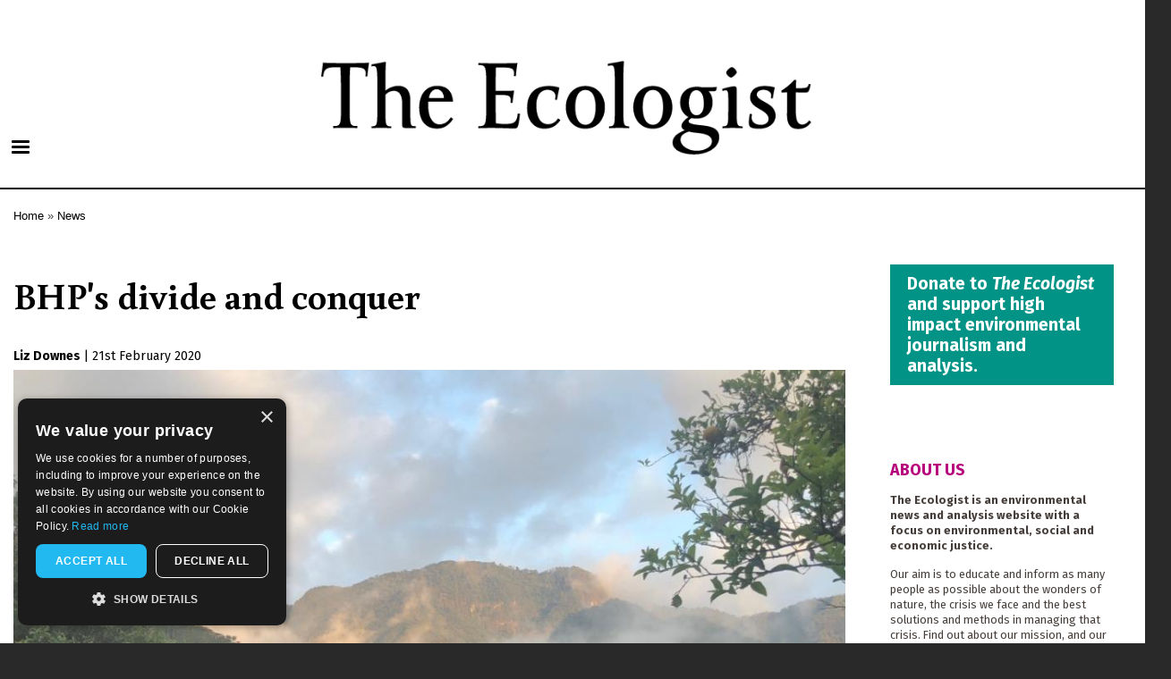

--- FILE ---
content_type: text/html; charset=UTF-8
request_url: https://theecologist.org/2020/feb/21/bhps-divide-and-conquer
body_size: 18259
content:
<!DOCTYPE html>
<html lang="en" dir="ltr" prefix="og: https://ogp.me/ns#">
  <head>
    <meta charset="utf-8" />
<script async src="https://www.googletagmanager.com/gtag/js?id=UA-1517720-1"></script>
<script>window.dataLayer = window.dataLayer || [];function gtag(){dataLayer.push(arguments)};gtag("js", new Date());gtag("set", "developer_id.dMDhkMT", true);gtag("config", "UA-1517720-1", {"groups":"default","anonymize_ip":true,"page_placeholder":"PLACEHOLDER_page_path","allow_ad_personalization_signals":false});</script>
<meta name="description" content="BHP is putting pressure on vulnerable ecosystems and communities in a mega-biodiverse region of Ecuador despite flaunting its commitment to environmental sustainability." />
<meta name="robots" content="index, follow" />
<meta http-equiv="content-language" content="en" />
<link rel="image_src" href="/sites/default/files/2020-02/thumbnail_toisanforest2jpeg.jpg" />
<meta name="referrer" content="no-referrer" />
<meta property="og:site_name" content="The Ecologist" />
<meta property="og:type" content="article" />
<meta property="og:url" content="https://theecologist.org/2020/feb/21/bhps-divide-and-conquer" />
<meta property="og:title" content="BHP&#039;s divide and conquer" />
<meta property="og:description" content="BHP is putting pressure on vulnerable ecosystems and communities in a mega-biodiverse region of Ecuador despite flaunting its commitment to environmental sustainability." />
<meta property="og:image" content="https://theecologist.org/sites/default/files/styles/facebook/public/2020-02/thumbnail_toisanforest2jpeg.jpg?h=29234840&amp;itok=xxq0Jdxs" />
<meta property="og:image:type" content="image/jpeg" />
<meta property="og:image:width" content="1200" />
<meta property="og:image:height" content="630" />
<meta property="og:updated_time" content="2020-02-21T09:04:14+0000" />
<meta name="twitter:card" content="summary_large_image" />
<meta name="twitter:description" content="BHP is putting pressure on vulnerable ecosystems and communities in a mega-biodiverse region of Ecuador despite flaunting its commitment to environmental sustainability." />
<meta name="twitter:image" content="https://theecologist.org/sites/default/files/styles/twitter/public/2020-02/thumbnail_toisanforest2jpeg.jpg?h=29234840&amp;itok=QWhJGe0p" />
<meta name="twitter:image:width" content="1024" />
<meta name="twitter:image:height" content="512" />
<meta name="Generator" content="Drupal 10 (Thunder | https://www.thunder.org)" />
<meta name="MobileOptimized" content="width" />
<meta name="HandheldFriendly" content="true" />
<meta name="viewport" content="width=device-width, initial-scale=1.0" />
<script type="application/ld+json">{
    "@context": "https://schema.org",
    "@graph": [
        {
            "@type": "NewsArticle",
            "headline": "BHP\u0027s divide and conquer",
            "name": "BHP\u0027s divide and conquer",
            "about": "News",
            "description": "BHP is putting pressure on vulnerable ecosystems and communities in a mega-biodiverse region of Ecuador despite flaunting its commitment to environmental sustainability.",
            "image": {
                "@type": "ImageObject",
                "url": "https://theecologist.org/sites/default/files/styles/facebook/public/2020-02/thumbnail_toisanforest2jpeg.jpg?h=29234840\u0026itok=xxq0Jdxs",
                "width": "1200",
                "height": "630"
            },
            "datePublished": "2020-02-21T08:24:57+0000",
            "dateModified": "2020-02-21T09:04:14+0000",
            "publisher": {
                "@type": "Organization",
                "name": "The Ecologist",
                "url": "https://theecologist.org/"
            }
        }
    ]
}</script>
<link rel="icon" href="/themes/custom/ecologist/E-black-64.png" type="image/png" />
<link rel="canonical" href="https://theecologist.org/2020/feb/21/bhps-divide-and-conquer" />
<link rel="shortlink" href="https://theecologist.org/node/2992161" />

    <title>BHP&#039;s divide and conquer</title>
    <link rel="stylesheet" media="all" href="/sites/default/files/css/css__b65ehtTwT7lLSnPX-hIixyvpLopTpaD3W2ri5P6NlM.css?delta=0&amp;language=en&amp;theme=ecologist&amp;include=[base64]" />
<link rel="stylesheet" media="all" href="/sites/default/files/css/css_FOWs3CzvxUjscXyz4fgTf8m7d9vv53c94F_jr8mu8hI.css?delta=1&amp;language=en&amp;theme=ecologist&amp;include=[base64]" />
<link rel="stylesheet" media="print" href="/sites/default/files/css/css_TP-qTD-TMlGS3vw24QCOQxTXrJ0MUfa3mjrv55x99ng.css?delta=2&amp;language=en&amp;theme=ecologist&amp;include=[base64]" />
<link rel="stylesheet" media="all" href="/sites/default/files/css/css_K3fKBZpwR37frz57bUoN5hDIzqFeJtAqdSSvoApxX6I.css?delta=3&amp;language=en&amp;theme=ecologist&amp;include=[base64]" />
<link rel="stylesheet" media="all" href="https://fonts.googleapis.com/css?family=Buenard:400,400i,700,700i|Fira+Sans:400,400i,700,700i" />
<link rel="stylesheet" media="all" href="https://fonts.googleapis.com/css2?family=Fira+Sans+Extra+Condensed:wght@700&amp;display=swap" />

    
  </head>
  <body class="layout-one-sidebar layout-sidebar-second path-node page-node-type-article">
        <a href="#main-content" class="visually-hidden focusable skip-link">
      Skip to main content
    </a>
    
      <div class="dialog-off-canvas-main-canvas" data-off-canvas-main-canvas>
    <div id="page-wrapper">
  <div id="page">
              <div class="region region-above-header">
    <div id="block-advertheadcode" class="block block-block-content block-block-content2170da4d-40a4-4980-9f17-884201288bc9">
  
    
      <div class="content">
      
            <div class="clearfix text-formatted field field--name-body field--type-text-with-summary field--label-hidden field__item"><!--Ethical Ads implementation--><script>
// ead embed - 
// All pages have these zones:
// advert horizontalone
// advert verticalone
var ead_src = "https://ead.newint.org/show.php?zones=EcoloHorizontal,EcoloVertical"

// In addition, an article pages have articelone and article two, append these.
if (window.location.pathname.match(/^\/\d\d\d\d\//) ) {
   ead_src += ",EcoloArticle1, EcoloArticle2";
}
console.log(ead_src);

// We inject the ethicalads code into our header
var script = document.createElement('script');
script.type = 'text/javascript';
script.src = ead_src;
document.getElementsByTagName('head')[0].appendChild(script);
googletag={};
</script><script type="text/javascript">
/* // Charlie disabled this 2020-09-02
var googletag = googletag || {};
googletag.cmd = googletag.cmd || [];
(function() {
var gads = document.createElement('script');
gads.async = true;
gads.type = 'text/javascript';
var useSSL = 'https:' == document.location.protocol;
gads.src = (useSSL ? 'https:' : 'http:') + 
'//www.googletagservices.com/tag/js/gpt.js';
var node = document.getElementsByTagName('script')[0];
node.parentNode.insertBefore(gads, node);
})();
*/
</script></div>
      
    </div>
  </div>

  </div>

        <header id="header" class="header" role="banner" aria-label="Site header">
      <div class="section layout-container clearfix">
        
          <div class="clearfix region region-header">
    <div id="block-ecologist-branding" class="clearfix site-branding block block-system block-system-branding-block">
  
    
        <a href="/" rel="home" class="site-branding__logo">
      <img src="/themes/custom/ecologist/The_Ecologist_Logo_2025-630.png" alt="Home" />
    </a>
    </div>

  </div>

          <div class="region region-primary-menu">
    <div id="block-responsivemenumobileicon" class="responsive-menu-toggle-wrapper responsive-menu-toggle block block-responsive-menu block-responsive-menu-toggle">
  
    
      <div class="content">
      <a id="toggle-icon" class="toggle responsive-menu-toggle-icon" title="Menu" href="#off-canvas">
  <span class="icon"></span><span class="label">Menu</span>
</a>
    </div>
  </div>

  </div>

      </div>
    </header>
          <div class="highlighted">
        <aside class="layout-container section clearfix" role="complementary">
            <div class="region region-highlighted">
    <div data-drupal-messages-fallback class="hidden"></div>

  </div>

        </aside>
      </div>
            <div id="main-wrapper" class="layout-main-wrapper layout-container clearfix">
      <div id="main" class="layout-main clearfix">
          <div class="region region-breadcrumb">
    <div id="block-ecologist-breadcrumbs" class="block block-system block-system-breadcrumb-block">
  
    
      <div class="content">
        <nav class="breadcrumb" role="navigation" aria-labelledby="system-breadcrumb">
    <h2 id="system-breadcrumb" class="visually-hidden">Breadcrumb</h2>
    <ol>
          <li>
                  <a href="/">Home</a>
              </li>
          <li>
                  <a href="/news">News</a>
              </li>
        </ol>
  </nav>

    </div>
  </div>

  </div>

        <main id="content" class="column main-content" role="main">
          <section class="section">
            <a id="main-content" tabindex="-1"></a>
              <div class="region region-content">
    <div id="block-ecologist-page-title" class="block block-core block-page-title-block">
  
    
      <div class="content">
      

  <h1 class="title page-title"><span class="field field--name-title field--type-string field--label-hidden">BHP&#039;s divide and conquer</span>
</h1>


    </div>
  </div>
<div id="block-ecologist-content" class="block block-system block-system-main-block">
  
    
      <div class="content">
      
<article class="node node--type-article node--view-mode-full clearfix">
  <header>
    
        
          <div class="node__meta">
                  <span class="writers-inline">
            
      <div class="field field--name-field-writers field--type-entity-reference field--label-hidden field__items">
              <div class="field__item"><div>
  
      <h2><a href="/profile/liz-downes">
            <div class="field field--name-name field--type-string field--label-hidden field__item">Liz Downes</div>
      </a></h2>
    
  
</div>
</div>
          </div>
  
          </span> |
                <span class="field field--name-created field--type-created field--label-hidden"><time datetime="2020-02-21T08:24:57+00:00" title="Friday, February 21, 2020 - 08:24" class="datetime">21st February 2020</time>
</span>

                
      </div>
      </header>
  <div class="node__content clearfix">
    
            <div class="field field--name-field-teaser-media field--type-entity-reference field--label-hidden field__item"><article class="media media--type-image media--view-mode-default">
  
      
            <div class="blazy blazy--field blazy--field-image blazy--field-image--default field field--name-field-image field--type-image field--label-hidden field__item" data-blazy="">    <div data-b-token="b-ddbaac19549" class="media media--blazy media--image is-b-loading"><img alt="" decoding="async" class="media__element b-lazy" loading="lazy" data-src="/sites/default/files/styles/inline_l/public/2020-02/thumbnail_toisanforest2jpeg.jpg?itok=OH5aP1ka" src="data:image/svg+xml;charset=utf-8,%3Csvg%20xmlns%3D&#039;http%3A%2F%2Fwww.w3.org%2F2000%2Fsvg&#039;%20viewBox%3D&#039;0%200%201%201&#039;%2F%3E" width="1000" height="613" />
        </div>
  </div>
      
            <div class="clearfix text-formatted field field--name-field-description field--type-text-long field--label-hidden field__item"><p><em>Montane cloud forest view in the Toisán Range, in BHP’s Santa Teresa 2 concession. </em></p></div>
      
  </article>
</div>
      
            <div class="field field--name-field-teaser-text field--type-string-long field--label-hidden field__item">BHP is putting pressure on vulnerable ecosystems and communities in a mega-biodiverse region of Ecuador despite flaunting its commitment to environmental sustainability. </div>
      

<div class="main_quote">

  <div class="field field--name-field-main-quote field--type-entity-reference-revisions field--label-above field__item">  <div class="paragraph paragraph--type--quote paragraph--view-mode--with-advert">
          
            <blockquote class="field field--name-field-text field--type-text-long field--label-hidden field__item"><p>Ecuador is the last place anyone with any sense should put an open cut copper mine.</p></blockquote>
      
      </div>
</div>



<div id="block-advertsquareone">
  <div id='EcoloArticle1' style='width:300px; height:250px;'> </div>
  <div style="height:20px;width:100%"></div>
  <div id='EcoloArticle2' style='width:300px; height:250px;'> </div>
</div>

</div>

      <div class="field field--name-field-paragraphs field--type-entity-reference-revisions field--label-hidden field__items">
              <div class="field__item">  <div class="paragraph paragraph--type--text paragraph--view-mode--default">
          
            <div class="clearfix text-formatted field field--name-field-text field--type-text-long field--label-hidden field__item"><p>The world’s biggest mining company is publicly committing to a clean, green transition: promising to shift from one of the world’s biggest carbon polluters to a top provider of resources for the renewable energy sector.</p>

<p>Andrew McKenzie, BHP’s CEO, <a href="https://www.bhp.com/media-and-insights/reports-and-presentations/2019/07/evolving-our-approach-to-climate-change/">proudly unveiled</a> the company’s new climate investment program in July 2019: a US $400 million commitment to reduce Scope 1, 2 and 3 emissions. Shareholders at their 2019 London and Sydney AGMs were regaled with reports of how well BHP is sticking to its coal reduction targets, and with its investment plans in copper to meet the world’s growing demand for renewables.</p>

<p>What BHP left out of these reports is where all this copper is going to come from, and how the mining of it will impact on some of the world’s most vulnerable ecosystems and communities.</p>

<p><strong>Illegal</strong></p>

<p>BHP is currently reliant on production from the world’s largest copper mine, Escondida in Chile, and from other big projects including Australia’s Olympic Dam. But it is also interested in ‘greenfields’ explorations in one of the world’s emerging copper hotspots, Ecuador. </p>

<p>This small country is one of the <a href="https://journals.sagepub.com/doi/full/10.1177/1940082918780427">world’s most biodiverse</a>. &nbsp;The Andes runs like a spine down the middle, creating a diversity of altitudes, rainfall patterns and temperatures where endemism is unparalleled. These mountains are the primary source of water for the Amazon and Pacific Coast river systems. They are actively volcanic, high-rainfall and prone to frequent earthquakes. Ecuador is the last place anyone with any sense should put an open cut copper mine.</p>

<p>Unfortunately, over <a href="https://ecuadorendangered.com/research/reports/RIC-Mapping-Report-v1.1-20180117-eng.pdf">2 million hectares of the country</a> are plastered with mining concessions, predominantly owned by transnational companies. This land covers protected forests in the megadiverse <a href="https://www.nature.com/articles/35002501?report=reader">Tropical Andes Biological Hotspot</a> and almost a million hectares of indigenous territories. </p></div>
      
      </div>
</div>
              <div class="field__item">  <div class="paragraph paragraph--type--quote paragraph--view-mode--with-advert">
          
            <blockquote class="field field--name-field-text field--type-text-long field--label-hidden field__item"><p>Ecuador is the last place anyone with any sense should put an open cut copper mine.</p></blockquote>
      
      </div>
</div>
              <div class="field__item">  <div class="paragraph paragraph--type--text paragraph--view-mode--default">
          
            <div class="clearfix text-formatted field field--name-field-text field--type-text-long field--label-hidden field__item"><p>Concessions were sold by the Ecuadorian government in 2016-2018 with zero public consultation, in a bid to save the country’s stalled economy following an irreparable downturn in crude oil investments and diminishing reserves.</p>

<p>Now companies are beginning to explore the country’s mineral assets. But they are meeting organised resistance from communities who are not only angry about the violation of their constitutional rights to consultation, but concerned about forced relocation, impacts on food production, water contamination, environmental damage and increased threats of illegal mining and organised crime.</p>

<p><strong>Rock samples</strong></p>

<p>In the northwest of the country, tensions are escalating as BHP’s subsidiary Cerro Quebrado aggressively pushes into the long-embattled rural region of Intag, in efforts to begin copper exploration on schedule.</p>

<p>BHP owns five concessions in these parts: Santa Teresa 1 and 2, and slightly west, Sabaleta 1, 2 and 3. These cover agricultural communities, headwaters systems, and the last remnants of the megadiverse Chocó Andean cloud forest belt. The Sabaleta blocks take in part of two protected forest reserves, Los Cedros and Cebu, while the Santa Teresa concessions cover sections of the Toisán mountain range. In the region’s forests, <a href="https://rainforestactiongroup.org/wp-content/uploads/2018/07/Roy-et-al-2018-1.pdf">279 species of&nbsp; animals in danger of extinction</a> have been reported.</p>

<p>Ken MacKenzie,&nbsp;the chairman, was questioned at the AGMs&nbsp;about their activities in Intag -&nbsp;given the region’s extreme ecological and social vulnerability. He assured shareholders that explorations were in early, low-impact stages in Ecuador and that the company was following the law and due diligence with regard to community consultation and environmental risk.<em> </em></p>

<p>In August 2018, BHP shut down the website and social media pages of local activist Carlos Zorrilla. He accused the company of taking part in activities in Intag which were not properly or fully explained to shareholders through the&nbsp;Canadian Stock Exchange. The company denies&nbsp;Zorrilla's allegation.&nbsp;</p>

<p>In October that year, two unmarked cars were seen driving into the community of Puranquí. When pulled up by locals, the occupants of the car said they worked for Cerro Quebrado and were there to take rock samples. They said they had spoken to the community president. This was denied by the staunchly anti-mining president.</p>

<p><strong>Threatened</strong></p>

<p>In the same community, one year later, a signed letter from BHP’s Ecuador operations manager, Benjamin Mace, was delivered at a closed-door meeting. Most of the community, including the president, were not invited. Only a few pro-mining residents even knew about the meeting. The letter indicated that a license had been granted by the State Water Secretariat approving the commencement of explorations in the area. Under Ecuadorian law, a water license requires no environmental impact assessment.</p>

<p>In September 2019, a regional assembly of 1,500 people <a href="https://rainforestactiongroup.org/bhps-hopes-blighted-by-community-resistance/">unanimously rejected mining in the area.&nbsp;</a> In December, despite the assembly’s outcome, BHP attempted to hold a closed-door meeting in the community of Cazarpamba. Some concerned residents of nearby communities found out about it and attended. On seeing the visitors, the BHP representatives <a href="https://www.decoin.org/2019/12/why-is-bhp-running-away-from-public-meetings-in-ecuador/">promptly packed up and left.</a></p>

<p>In mid-January,&nbsp;community residents of Cazarpamba and Irubí, both situated in BHP’s Santa Teresa 2 concession, got fed up with unauthorised night-time access by BHP vehicles and installed a chain across access roads into the communities. They <a href="https://rainforestactiongroup.org/police-and-bhp-use-aggressive-tactics-against-community-in-cazarpamba/">prevented the entry</a> of three BHP employees who arrived unannounced in the company of thirty police.&nbsp;The blockade remains in place, and police have vowed to return with reinforcements.</p>

<p>At a regional assembly on 18th January, representatives from the six communities in BHP’s Santa Teresa 2 concession drafted a <a href="https://rainforestactiongroup.org/bhps-divide-and-conquer-tactics/">formal document of resolutions</a>. This declares the Intag zone free of mining, demands the immediate exit of mining companies and their representatives, and requests support for development of local economies such as ecotourism and sustainable agriculture in place of mining. </p>

<p>A couple of days after these resolutions were passed,<strong>&nbsp;</strong>the Ecuadorian Vice Minister of Mines, Enrique Gallegos-Anda, invited the Apuela Parish government council to Quito to discuss the mining situation. During this meeting the Vice Minister allegedly threatened to take the Apuela and Cazarpamba presidents, president, Nelson Vetancourt,and Christian Gomez respectively, to court for ‘opposing the development of the nation’. </p>

<p><strong>Embattled</strong></p>

<p>Residents have vowed to continue preventing blockading roads against BHP until their voices are heard and all resolutions are addressed. But there are fears that militarisation of the region may be inevitable, as the government arms up to force mining companies in. </p>

<p>People in Intag know what it’s like to live in a militarized zone. The region has a 25-year history of opposing mega-mining projects. Their peaceful resistance is possibly the longest in Latin America. In 1997 they kicked out Japan’s Bishimetals, and in 2010, Canadian Copper Mesa had to quit, stopping what would have been Ecuador's first open pit mine. But more companies kept coming.</p>

<p>Local leaders such as Carlos Zorrilla, who helped found the grassroots environmental organisation <a href="http://www.decoin.org/">DECOIN,</a> have lived through times where death threats and attacks on activists and their property were a regular occurrence. They anticipate the same things happening again as the mining crisis escalates.</p>

<p>“It’s a David versus Goliath-on-steroids situation,” Zorrilla says.</p>

<p>In the next couple of years, a major copper mine, Llurimagua, is set to open for business in the embattled area of Junín, unless it is stopped. Llurimagua is jointly operated by state company ENAMI and Chilean copper giant Codelco. The project’s history is <a href="https://medium.com/@carloszorrilla_21574/will-bmw-play-a-role-in-creating-a-world-class-environmental-disaster-in-ecuador-890bdbc99b4e">riddled with conflict</a>.</p>

<p><strong>Money</strong></p>

<p>In 2014, the companies began exploring in Junín, in forests where locals were running a successful ecotourism project and had resisted mining for fifteen years. They were escorted to the mining concession by hundreds of special police units and military personnel. Ecuador's government imposed a de-facto state of emergency on the entire Intag region.</p>

<p>Over the next several years, communities denounced violations of permits, licenses and the environmental impact study, and presented evidence of serious human rights violations, contamination of the Junín river, illegal logging, unauthorized land-use, and impacts to the community tourism business. Authorities, with their hands in corporate pockets, rejected or ignored the denunciations. </p>

<p>In early 2019, an <a href="https://www.contraloria.gob.ec/WFDescarga.aspx?id=57938&amp;tipo=inf#imp/_blank">investigation</a> by the National Ombudsman produced a damning report of the project. It found deficiencies in regulation and control of the mining operations by government entities, resulting in serious long-term environmental consequences. Using this evidence, locals are now preparing for a legal battle against Codelco, based on violations of constitutional laws around prior consultation and the rights of Nature. </p>

<p>With all this going on, it is not surprising that communities are resisting newcomers like BHP. </p>

<p>BHP could learn from Llurimagua’s history and the impending legal showdown if it really wanted to. A failure to ‘socialise’ resistant communities isn’t the company’s only problem in Intag. It could repeat Codelco’s mistakes in Junín, if it decides to follow the money rather than be accountable to its own environmental policy.</p>

<p><strong>Forest</strong></p>

<p>All five of BHP’s concessions lie within the Cotacachi-Capayas Ecological Reserve Buffer Zone as identified in Ecuador’s national 2007-2017 Management Plan for National Parks. But due to weakened environmental laws, the Ecuadorian Government does not explicitly prohibit mining in these parts <a href="https://ecuadorendangered.com/research/reports/RIC-Mapping-Report-v1.1-20180117-eng.pdf">or in any other concession</a> that covers protected areas. &nbsp;</p>

<p>BHP should though. The company’s environmental policy states that it will not explore or extract resources within or adjacent to the boundaries of International Union for Conservation of Nature (IUCN) Protected Areas. That is, unless a substantive plan is implemented “that meets regulatory requirements, takes into account stakeholder expectations and contributes to the values for which the protected area is listed.” </p>

<p>In other words, if they can work around the laws, they will. But accountability still applies: if anything goes wrong in a protected area, such as a contaminated waterway or a species extinction, they are not only required by law to tell their shareholders, but are exposed to litigation based on Ecuadorian constitutional laws.</p>

<p>BHP also declares it will “not operate where there is a risk of direct impacts to ecosystems that could result in the extinction of an IUCN Red List Threatened Species in the wild.” In spite of this promise, the company is at risk of demonstrating just how easy it is to eliminate a species in Ecuador. </p>

<p>In 2018, a new frog was <a href="https://www.nationalgeographic.com/animals/2019/03/translucent-glass-frog-species-found-in-ecuador/?fbclid=IwAR1xVtg5r60IkDthDUV8BnBp2TQ8oPskiMZeA7PnC1bPXUbtYOQmtmcb4hA">discovered</a> in Intag: the Manduriacu glass frog. Its only known habitat is a few square kilometres in the Río Manduriacu river catchment, a piece of remnant cloud forest close to the biologically intense Los Cedros Protected Forest, and Cotacachi-Cayapas National Park. BHP’s Sabaleta 1 and 2 concessions overlap this area, and rock sampling is already taking place there. Citing the mining risk, scientists recommended the frog be IUCN-listed as critically endangered. </p>

<p><strong>Collateral</strong></p>

<p>The area is the only home for another critically endangered amphibian, the <a href="https://www.iucnredlist.org/species/54463/49340530#conservation-actions">Tandayapa Andean Toad</a>. To highlight the area’s extreme vulnerability, in the nearby Llurimagua concessions, <a href="https://medium.com/@carloszorrilla_21574/the-rocket-frog-and-intags-future-14c993027e9f">two other endemic frogs</a> were recently discovered. One of these, the Longnose Harlequin Frog, was deemed extinct until its unexpected rediscovery. The other, the Confusing Rocket Frog, is so rare the IUCN does not even list it. Even preliminary mining exploration activities <a href="https://journals.sagepub.com/doi/full/10.1177/1940082918780427">have been found</a> to pose serious risks to species with such limited range.</p>

<p>At the 2019 AGM in Sydney, members of the Rainforest Action Group spoke to a BHP board member about the perilous situation of the two amphibians living near the Sabaleta 1 and 2 concessions. The board member admitted that BHP can’t always easily access this kind of information from the ground. </p>

<p>The problem with this statement is that information about both species is easily accessed through <a href="https://peerj.com/articles/6400/">published scientists’ reports</a>, and in the case of the toad, a glance at the IUCN Red List. It is not hard to seek information if a company is truly concerned about its accountability.</p>

<p>The same criticism applies to BHP’s socialisation process in Intag. The <a href="http://www.oecd.org/daf/inv/mne/48004323.pdf">OECD’s corporate guidelines</a> lay out best practice standards for multinational corporations with regard to community consultation. If a company is only able to enter under the protection of military police, this indicates that consultation process has failed to follow best practice protocols.</p>

<p>When it comes to mining, local communities and environments are stakeholders; they should not be collateral damage in the race for profits. BHP needs to not just tell its investors it is doing the right thing by people, climate and the environment; it needs to prove it. </p>

<p><strong>About this author</strong></p>

<p>Liz Downes is a member of the <a href="https://rainforestactiongroup.org/">Rainforest Action Group</a> who is running a <a href="https://www.rainforestinformationcentre.org/ecuador_endangered">campaign</a> investigating Australian mining companies’ involvement in social conflicts and environmental damage in Ecuador.&nbsp;<em>The Ecologist </em>contacted BHP for comment at 9am on Thursday, 20 February 2020 but there has not been a response as yet.&nbsp;</p></div>
      
      </div>
</div>
          </div>
  <div class="shariff"   data-url="https://theecologist.org/2020/feb/21/bhps-divide-and-conquer" data-title="BHP&amp;#039;s divide and conquer" data-services="[&quot;mail&quot;,&quot;linkedin&quot;,&quot;pinterest&quot;,&quot;reddit&quot;]" data-theme="colored" data-css="complete" data-orientation="horizontal" data-mail-url="mailto:" data-lang="en">
    
        
</div>

  </div>
  </article>

    </div>
  </div>
<div id="block-donate" class="block block-block-content block-block-content254dbeea-c2e7-4813-bab0-8a3ccd67eac7">
  
    
      <div class="content">
      
            <div class="clearfix text-formatted field field--name-body field--type-text-with-summary field--label-hidden field__item"><p><a class="button2 block-button" href="https://resurgence.enthuse.com/ecologist2023">Donate to <em>The Ecologist</em> and support high impact environmental journalism and analysis.</a></p>
</div>
      
    </div>
  </div>
<div class="views-element-container block block-views block-views-blocksimilar-articles-block-1" id="block-views-block-similar-articles-block-1">
  
    
      <div class="content">
      <div><div class="view view-similar-articles view-id-similar_articles view-display-id-block_1 js-view-dom-id-de91a5fbccf6ebafe884781362a945c593c544798a545dd46de6f4e9bf06644b">
  
    
      
      <div class="view-content">
      <div class="item-list item-list--blazy item-list--blazy-grid"><ul data-media-gallery class="blazy blazy--media blazy--view blazy--view--similar-articles blazy--view--similar-articles--block-1 blazy--view--similar-articles-block-block-1 is-b-captioned blazy--grid b-grid b-count-3 b-odd block-grid medium-block-grid-2 b-grid--md-2 large-block-grid-3 b-grid--lg-3" data-blazy="" id="blazy-d424536655c-3"><li class="grid"><div class="grid__content">
<article class="node node--type-article node--view-mode-teaser-landscape-m clearfix">

  <div class="clearfix featured"> 
    <div class="fullwidth-teaser-image">
      <a href="/2021/jan/11/if-frogs-should-win" rel="bookmark">
            <div class="field field--name-field-teaser-media field--type-entity-reference field--label-hidden field__item"><article class="media media--type-image media--view-mode-landscape-m">
  
      
            <div class="field field--name-field-image field--type-image field--label-hidden field__item">  <img loading="lazy" src="/sites/default/files/styles/landscape_m/public/2021-01/screenshot_2021-01-11_at_15.33.25.png?h=95944e8d&amp;itok=TzqUSEov" width="744" height="456" alt="Frog" title="Frog" class="image-style-landscape-m" />


</div>
      
  </article>
</div>
      </a>
    </div>

  <header>
    
          <h2 class="node__title">
        <a href="/2021/jan/11/if-frogs-should-win" rel="bookmark"><span class="field field--name-title field--type-string field--label-hidden">If the frogs should win</span>
</a>
      </h2>
        
          <div class="node__meta">
        <div>
                          <span class="writers-inline">
              
      <div class="field field--name-field-writers field--type-entity-reference field--label-hidden field__items">
              <div class="field__item">Carlos Zorrilla</div>
          </div>
  
              </span> |
                        <span class="field field--name-created field--type-created field--label-hidden"><time datetime="2021-01-11T15:53:07+00:00" title="Monday, January 11, 2021 - 15:53" class="datetime">11th January 2021</time>
</span>

        
      </div>
      </header>

  <!--a href="/2021/jan/11/if-frogs-should-win"-->
            <div class="field field--name-field-teaser-text field--type-string-long field--label-hidden field__item">The fate of some of Ecuador&#039;s last remaining cloud forests and hundreds of livelihoods rests on the outcome of a trailblazing Rights of Nature case concerning two tiny amphibians.</div>
      <!--/a-->

  </div>

</article>
</div>
</li><li class="grid"><div class="grid__content">
<article class="node node--type-article node--view-mode-teaser-landscape-m clearfix">

  <div class="clearfix featured"> 
    <div class="fullwidth-teaser-image">
      <a href="/2020/sep/25/sanctuary-life-ecuador" rel="bookmark">
            <div class="field field--name-field-teaser-media field--type-entity-reference field--label-hidden field__item"><article class="media media--type-image media--view-mode-landscape-m">
  
      
            <div class="field field--name-field-image field--type-image field--label-hidden field__item">  <img loading="lazy" src="/sites/default/files/styles/landscape_m/public/2020-09/atelopus_longirostris_cropped_carlos_zorrilla_1650030.jpg?h=4749cc0b&amp;itok=H51RLIhy" width="744" height="456" alt="The Harlequin Frog (Atelopus longirostris). Photo: Carlos Zorilla " title="The Harlequin Frog (Atelopus longirostris). Photo: Carlos Zorilla " class="image-style-landscape-m" />


</div>
      
  </article>
</div>
      </a>
    </div>

  <header>
    
          <h2 class="node__title">
        <a href="/2020/sep/25/sanctuary-life-ecuador" rel="bookmark"><span class="field field--name-title field--type-string field--label-hidden">Sanctuary for life in Ecuador</span>
</a>
      </h2>
        
          <div class="node__meta">
        <div>
                          <span class="writers-inline">
              
      <div class="field field--name-field-writers field--type-entity-reference field--label-hidden field__items">
              <div class="field__item">Rebekah Hayden</div>
          </div>
  
              </span> |
                        <span class="field field--name-created field--type-created field--label-hidden"><time datetime="2020-09-25T10:26:04+01:00" title="Friday, September 25, 2020 - 10:26" class="datetime">25th September 2020</time>
</span>

        
      </div>
      </header>

  <!--a href="/2020/sep/25/sanctuary-life-ecuador"-->
            <div class="field field--name-field-teaser-text field--type-string-long field--label-hidden field__item">A Constitutional Protection Action could protect the Rights of Nature over the economic rights of transnational companies in Ecuador&#039;s Intag Valley.<br />
</div>
      <!--/a-->

  </div>

</article>
</div>
</li><li class="grid"><div class="grid__content">
<article class="node node--type-article node--view-mode-teaser-landscape-m clearfix">

  <div class="clearfix featured"> 
    <div class="fullwidth-teaser-image">
      <a href="/2020/nov/26/saving-los-cedros-case-century" rel="bookmark">
            <div class="field field--name-field-teaser-media field--type-entity-reference field--label-hidden field__item"><article class="media media--type-image media--view-mode-landscape-m">
  
      
            <div class="field field--name-field-image field--type-image field--label-hidden field__item">  <img loading="lazy" src="/sites/default/files/styles/landscape_m/public/2020-11/save_los_cedros.jpg?h=d28b8abe&amp;itok=URgjGtJx" width="744" height="456" alt="Los Cedros Forest Reserve. Photo: Rainforest Information Centre" class="image-style-landscape-m" />


</div>
      
  </article>
</div>
      </a>
    </div>

  <header>
    
          <h2 class="node__title">
        <a href="/2020/nov/26/saving-los-cedros-case-century" rel="bookmark"><span class="field field--name-title field--type-string field--label-hidden">Saving Los Cedros is &#039;case of the century&#039;</span>
</a>
      </h2>
        
          <div class="node__meta">
        <div>
                          <span class="writers-inline">
              
      <div class="field field--name-field-writers field--type-entity-reference field--label-hidden field__items">
              <div class="field__item">Rebekah Hayden</div>
          </div>
  
              </span> |
                        <span class="field field--name-created field--type-created field--label-hidden"><time datetime="2020-11-26T09:18:30+00:00" title="Thursday, November 26, 2020 - 09:18" class="datetime">26th November 2020</time>
</span>

        
      </div>
      </header>

  <!--a href="/2020/nov/26/saving-los-cedros-case-century"-->
            <div class="field field--name-field-teaser-text field--type-string-long field--label-hidden field__item">The struggle to save the Los Cedros Forest Reserve in Ecuador from mining will set huge precedent for biodiversity protections.</div>
      <!--/a-->

  </div>

</article>
</div>
</li></ul></div>
    </div>
  
          </div>
</div>

    </div>
  </div>
<div class="views-element-container block block-views block-views-blockarticles-by-the-same-writers-block-1" id="block-views-block-articles-by-the-same-writers-block-1">
  
      <h2>More from this author</h2>
    
      <div class="content">
      <div><div class="view view-articles-by-the-same-writers view-id-articles_by_the_same_writers view-display-id-block_1 js-view-dom-id-1fbbbdf1319bced3273526a068323603bfa86a3ca19e6d90e078786e2cadcfd5">
  
    
      
      <div class="view-content">
      <div class="item-list item-list--blazy item-list--blazy-grid"><ul data-media-gallery class="blazy blazy--media blazy--view blazy--view--articles-by-the-same-writers blazy--view--articles-by-the-same-writers--block-1 blazy--view--articles-by-the-same-writers-block-block-1 is-b-captioned blazy--grid b-grid b-count-1 b-odd block-grid medium-block-grid-2 b-grid--md-2 large-block-grid-3 b-grid--lg-3" data-blazy="" id="blazy-34ba45f4b1b-5"><li class="grid"><div class="grid__content">
<article class="node node--type-article node--view-mode-teaser-landscape-m clearfix">

  <div class="clearfix featured"> 
    <div class="fullwidth-teaser-image">
      <a href="/2021/sep/09/can-green-mining-boom-save-our-planet" rel="bookmark">
            <div class="field field--name-field-teaser-media field--type-entity-reference field--label-hidden field__item"><article class="media media--type-image media--view-mode-landscape-m">
  
      
            <div class="field field--name-field-image field--type-image field--label-hidden field__item">  <img loading="lazy" src="/sites/default/files/styles/landscape_m/public/2021-08/229442153_341662420968409_1282655222497482748_n_1.png?h=08b866d1&amp;itok=C2nW9Fex" width="744" height="456" alt="Military police assemble in the community of Buenos Aires, Ecuador. Image: Peter Shear" title="Military police assemble in the community of Buenos Aires, Ecuador. Image: Peter Shear" class="image-style-landscape-m" />


</div>
      
  </article>
</div>
      </a>
    </div>

  <header>
    
          <h2 class="node__title">
        <a href="/2021/sep/09/can-green-mining-boom-save-our-planet" rel="bookmark"><span class="field field--name-title field--type-string field--label-hidden">Can &#039;green mining’ boom save our planet? </span>
</a>
      </h2>
        
          <div class="node__meta">
        <div>
                          <span class="writers-inline">
              
      <div class="field field--name-field-writers field--type-entity-reference field--label-hidden field__items">
              <div class="field__item">Claire Burgess</div>
              <div class="field__item">Liz Downes</div>
          </div>
  
              </span> |
                        <span class="field field--name-created field--type-created field--label-hidden"><time datetime="2021-09-09T07:00:01+01:00" title="Thursday, September 9, 2021 - 07:00" class="datetime">9th September 2021</time>
</span>

        
      </div>
      </header>

  <!--a href="/2021/sep/09/can-green-mining-boom-save-our-planet"-->
            <div class="field field--name-field-teaser-text field--type-string-long field--label-hidden field__item">The push to extract raw materials for an urgent ‘clean energy’ transition is impacting on vulnerable frontlines in resource-rich areas. <br />
 </div>
      <!--/a-->

  </div>

</article>
</div>
</li></ul></div>
    </div>
  
          </div>
</div>

    </div>
  </div>
<div id="block-adverthorizontalone-2" class="block block-block-content block-block-contente18421a6-38eb-47e0-a26b-bd14aede1114">
  
    
      <div class="content">
      
            <div class="clearfix text-formatted field field--name-body field--type-text-with-summary field--label-hidden field__item"><!-- Begin Advert Horizontal One --><div class="Advert Horizontal Medium Scaled" id="EcoloHorizontal">
<!--Charlie disabled this google ads implementation 2020-09-02--><!--div id="div-gpt-ad-1392142119773-0" style="width:728px; height:90px;"--><script type="text/javascript">
/*googletag.cmd.push(function() {
googletag.defineSlot('/3162349/Leaderboard' , [728, 90], 'div-gpt-ad-1392142119773-0').addService(googletag.pubads());
googletag.enableServices();
});
googletag.cmd.push(function() { googletag.display('div-gpt-ad-1392142119773-0'); });*/
</script></div>
<!-- End Advert Horizontal One --></div>
      
    </div>
  </div>

  </div>

          </section>
        </main>
                          <div id="sidebar-second" class="column sidebar">
            <aside class="section" role="complementary">
                <div class="region region-sidebar-second">
    <div id="block-donate-2" class="block block-block-content block-block-content254dbeea-c2e7-4813-bab0-8a3ccd67eac7">
  
    
      <div class="content">
      
            <div class="clearfix text-formatted field field--name-body field--type-text-with-summary field--label-hidden field__item"><p><a class="button2 block-button" href="https://resurgence.enthuse.com/ecologist2023">Donate to <em>The Ecologist</em> and support high impact environmental journalism and analysis.</a></p>
</div>
      
    </div>
  </div>
<div id="block-whatistheecologist" class="block block-block-content block-block-content7ebf938c-4649-4aa4-b911-848da53bb75b">
  
    
      <div class="content">
      
            <div class="clearfix text-formatted field field--name-body field--type-text-with-summary field--label-hidden field__item"><h2>ABOUT US</h2><p><strong>The Ecologist is an environmental news and analysis website with a focus on environmental, social and economic justice.</strong></p><p>Our aim is to educate and inform as many people as possible about the wonders of nature, the crisis we face and the best solutions and methods in managing that crisis. Find out about our mission, and our team, <a href="/about_us">here</a>. The website is owned and published by The Resurgence Trust, a company limited by guarantee registered in England and Wales (5821436) and a charity registered in England and Wales (1120414). To receive the magazine, <a href="https://www.resurgence.org/shop/membership/">become a member</a> now.&nbsp;The views expressed in the articles published on this site may not necessarily reflect those of the trust, its trustees or its staff.</p></div>
      
    </div>
  </div>
<div id="block-searchform" class="block block-block-content block-block-contentac845189-ac74-4565-8430-222514639079">
  
    
      <div class="content">
      
            <div class="clearfix text-formatted field field--name-body field--type-text-with-summary field--label-hidden field__item"><form action="/search/node" method="get">
<!--label for="search-keywords">Search</label--><input class="form-search" id="search-keywords" maxlength="128" name="keys" size="20" type="text" value>
<input class="form-submit search-form__submit button" name type="submit" value="Search">&nbsp;</form>
</div>
      
    </div>
  </div>
<div class="views-element-container block block-views block-views-blocktop-writers-block-1" id="block-views-block-top-writers-block-1">
  
      <h2>Regular Contributors</h2>
    
      <div class="content">
      <div><div class="view view-top-writers view-id-top_writers view-display-id-block_1 js-view-dom-id-42d9d5d1e08e7aae1d2a244a84df41d11eb95345850e2a58ddf17137cb2ddcb2">
  
    
      
      <div class="view-content">
      <div>
  
  <ul>

          <li><a href="/profile/brendan-montague" hreflang="en">Brendan Montague</a></li>
          <li><a href="/profile/monica-piccinini" hreflang="en">Monica Piccinini</a></li>
          <li><a href="/profile/rebecca-speare-cole" hreflang="en">Rebecca Speare-Cole</a></li>
          <li><a href="/profile/emily-beament" hreflang="en">Emily Beament</a></li>
          <li><a href="/profile/catherine-early" hreflang="en">Catherine Early</a></li>
          <li><a href="/profile/andrew-simms" hreflang="en">Andrew Simms</a></li>
          <li><a href="/profile/tom-hardy" hreflang="en">Tom Hardy</a></li>
          <li><a href="/profile/rebecca-gaston" hreflang="en">Rebecca Gaston</a></li>
          <li><a href="/profile/roger-hallam" hreflang="en">Roger Hallam</a></li>
          <li><a href="/profile/edie-bowles" hreflang="en">Edie Bowles</a></li>
          <li><a href="/profile/tommi-rinne" hreflang="en">Tommi Rinne</a></li>
          <li><a href="/profile/simon-pirani" hreflang="en">Simon Pirani</a></li>
          <li><a href="/profile/john-r-eperjesi" hreflang="en">John R Eperjesi</a></li>
          <li><a href="/profile/amelie-david" hreflang="en">Amélie David</a></li>
          <li><a href="/profile/adam-ramsay" hreflang="en">Adam Ramsay</a></li>
          <li><a href="/profile/rachael-mellor" hreflang="en">Rachael Mellor</a></li>
    
  </ul>

</div>

    </div>
  
          </div>
</div>

    </div>
  </div>
<div id="block-resurgenceecologist" class="block block-block-content block-block-content390fe463-e819-4fee-9aec-0317f7a39f03">
  
      <h2>Latest Edition</h2>
    
      <div class="content">
      
            <div class="clearfix text-formatted field field--name-body field--type-text-with-summary field--label-hidden field__item"><p><a href="https://resurgence.org/magazine/current.html"><img class="drop-shadow align-center" src="/sites/default/files/inline-images/isimg_354.jpg" data-entity-uuid="52e3787a-89bc-40b8-8f22-460d98a70647" data-entity-type="file" alt="Resurgence &amp; Ecologist issue 354 cover" width="600" height="849"></a>
</p><p>The latest edition of <em>Resurgence &amp; Ecologist</em> is out now, and available to buy. <a href="https://www.resurgence.org/magazine/current.html">Find out more</a>.</p>
<p>Or, download a <a href="/freesamplecopy">free sample copy</a> of a past issue of <em>Resurgence &amp; Ecologist</em>.</p>
</div>
      
    </div>
  </div>
<div id="block-fightthefireebook" class="block block-block-content block-block-contentf481439e-609c-4243-a770-859d3c4845eb">
  
      <h2>Free Download</h2>
    
      <div class="content">
      
            <div class="clearfix text-formatted field field--name-body field--type-text-with-summary field--label-hidden field__item"><p><img class="drop-shadow" src="/sites/default/files/inline-images/OILWHEELS.jpg" data-entity-uuid="1889961c-1dc1-4093-8c24-261a9fe4fb6f" data-entity-type="file" width="1983" height="2806">
</p><p>Download <a href="https://theecologist.org/sites/default/files/2025-12/OIL%20IN%20-%204.pdf" data-entity-type="external">the latest essay from <em>The Ecologist</em> online now</a>.</p>
</div>
      
    </div>
  </div>
<div id="block-entityviewcontent" class="block block-ctools block-entity-viewnode">
  
    
      <div class="content">
      
<article>

    <div class="article-meta-info" >
      <h3>Share this article</h3>
      <div class="shariff"   data-url="https://theecologist.org/2020/feb/21/bhps-divide-and-conquer" data-title="BHP&amp;#039;s divide and conquer" data-services="[&quot;mail&quot;,&quot;linkedin&quot;,&quot;pinterest&quot;,&quot;reddit&quot;]" data-theme="colored" data-css="complete" data-orientation="horizontal" data-mail-url="mailto:" data-lang="en">
    
        
</div>

                              <h3>More articles by this author</h3>
                
      <div class="field field--name-field-writers field--type-entity-reference field--label-hidden field__items">
              <div class="field__item"><div>
  
      <h2><a href="/profile/liz-downes">
            <div class="field field--name-name field--type-string field--label-hidden field__item">Liz Downes</div>
      </a></h2>
    
  
</div>
</div>
          </div>
  
        
            <h3>Channel</h3>
      
            <div class="field field--name-field-channel field--type-entity-reference field--label-hidden field__item"><a href="/news" hreflang="en">News</a></div>
      
                    <h3>Tags</h3>
        <div class="field field--name-field-tags field--type-entity-reference field--label-hidden clearfix">
    <ul class="links field__items">
          <li><a href="/tag/bhp" hreflang="en">BHP</a></li>
          <li><a href="/tag/ecuador" hreflang="en">Ecuador</a></li>
          <li><a href="/tag/intag" hreflang="en">Intag</a></li>
          <li><a href="/tag/cloudforest" hreflang="en">Cloudforest</a></li>
          <li><a href="/tag/forest" hreflang="en">Forest</a></li>
          <li><a href="/tag/mining" hreflang="en">Mining</a></li>
          <li><a href="/tag/editors-picks" hreflang="en">Editor’s Picks</a></li>
      </ul>
</div>

          </div>

</article>

    </div>
  </div>
<div id="block-advertverticalone" class="block block-block-content block-block-content4c1f706d-e19a-4d0b-abd6-deffa4d0aaa9">
  
    
      <div class="content">
      
            <div class="clearfix text-formatted field field--name-body field--type-text-with-summary field--label-hidden field__item"><!-- Begin Advert Vertical One --><div id="EcoloVertical" style="width:160px; height:600px;">
<!--div id="div-gpt-ad-1392142119773-1" style="width:160px; height:600px;"--><script type="text/javascript">
/// Disabled by charlie 2020-09-02
/*
googletag.cmd.push(function() {
googletag.defineSlot('/3162349/TopWideSky' , [160, 600], 'div-gpt-ad-1392142119773-1').addService(googletag.pubads());
googletag.enableServices();
});
googletag.cmd.push(function() { googletag.display('div-gpt-ad-1392142119773-1'); });
*/
</script></div>
<!-- End Advert Vertical One --></div>
      
    </div>
  </div>

  </div>

            </aside>
          </div>
              </div>
    </div>
        <footer class="site-footer">
      <div class="layout-container">
                          <div class="site-footer__bottom">
              <div class="region region-footer-fifth">
    
<nav role="navigation" aria-labelledby="block-ecologist-footer-menu" id="block-ecologist-footer" class="block block-menu navigation menu--footer">
            
  <h2 class="visually-hidden" id="block-ecologist-footer-menu">Footer menu</h2>
  

        <div class="content">
            <div class="menu-toggle-target menu-toggle-target-show" id="show-block-ecologist-footer"></div>
      <div class="menu-toggle-target" id="hide-block-ecologist-footer"></div>
      <a class="menu-toggle" href="#show-block-ecologist-footer">Show &mdash; Footer menu</a>
      <a class="menu-toggle menu-toggle--hide" href="#hide-block-ecologist-footer">Hide &mdash; Footer menu</a>
      
              <ul class="clearfix menu">
                    <li class="menu-item">
        <a href="/" data-drupal-link-system-path="&lt;front&gt;">Home</a>
              </li>
                <li class="menu-item">
        <a href="/contact_us" data-drupal-link-system-path="node/10">Contact Us</a>
              </li>
                <li class="menu-item">
        <a href="/about_us" data-drupal-link-system-path="node/11">About Us</a>
              </li>
                <li class="menu-item">
        <a href="/terms_and_conditions" data-drupal-link-system-path="node/12">Terms and Conditions</a>
              </li>
                <li class="menu-item">
        <a href="/style_guide" data-drupal-link-system-path="node/13">Style</a>
              </li>
                <li class="menu-item">
        <a href="/cookies" data-drupal-link-system-path="node/14">Cookies</a>
              </li>
                <li class="menu-item">
        <a href="https://resurgence.org/magazine/ecologist/issues2000-2012.html">Archive</a>
              </li>
                <li class="menu-item">
        <a href="/writers-fund" data-drupal-link-system-path="node/2992879">Writers&#039; Fund</a>
              </li>
        </ul>
  


    </div>
  </nav>
<div id="block-ecologist-powered" class="block block-thunder block-thunder-powered-by-block">
  
    
      <div class="content">
      <span>Powered by <a href="http://www.thunder.org">Thunder</a></span>
    </div>
  </div>
<div id="block-constantcontactpopup" class="block block-block-content block-block-content421faf89-cd8b-4916-92c2-fadfd421299f">
  
    
      <div class="content">
      
            <div class="clearfix text-formatted field field--name-body field--type-text-with-summary field--label-hidden field__item"><!-- Begin Constant Contact Active Forms --><script> var _ctct_m = "1447f0a05dac7c1b4abd5624503339f4"; </script><script id="signupScript" src="//static.ctctcdn.com/js/signup-form-widget/current/signup-form-widget.min.js" async defer></script><!-- End Constant Contact Active Forms --></div>
      
    </div>
  </div>
<div id="block-ecologist-impresslogowhitebackground" class="block block-block-content block-block-content3bd2ec09-c7b2-4289-bf51-744153fd8135">
  
    
      <div class="content">
      
            <div class="clearfix text-formatted field field--name-body field--type-text-with-summary field--label-hidden field__item"><a href="/contact_us"><img src="/sites/default/files/inline-images/IMPRESS_Regulated_Member_Trustmark_White_RGB-100.png" data-entity-uuid="bbb6e2d7-3d73-47b5-a221-001abaee6978" data-entity-type="file" alt="Logo for IMPRESS regulated member" width="80" height="80"></a></div>
      
    </div>
  </div>

  </div>

          </div>
              </div>
    </footer>
  </div>
</div>

  </div>

    <div class="off-canvas-wrapper"><div id="off-canvas">
              <ul>
                    <li class="menu-item--_4138a1b-98b7-4ba3-b2fc-bec1af436f73 menu-name--main">
        <a href="/" data-drupal-link-system-path="&lt;front&gt;">Home</a>
              </li>
                <li class="menu-item--_8fea500-6dae-477b-b9ec-ad10c8b06cb9 menu-name--main">
        <a href="/section/latest" data-drupal-link-system-path="section/latest">Latest News and Analysis</a>
              </li>
                <li class="menu-item--_a2e22e5-78fb-4a4e-b12c-fbecdd2cd2b0 menu-name--main">
        <a href="/section/ecologist-writers-fund" data-drupal-link-system-path="section/ecologist-writers-fund">Ecologist Writers&#039; Fund</a>
              </li>
                <li class="menu-item--a8d042b2-db61-4833-96b7-e6c22a32404e menu-name--main">
        <span>Themes</span>
                                <ul>
                    <li class="menu-item--_3452393-4c02-4d9c-a42e-fb8af1ac7814 menu-name--main">
        <a href="/section/activism" data-drupal-link-system-path="section/activism">Activism</a>
              </li>
                <li class="menu-item--_a563745-0dfe-4703-9b11-6ec06e114ca8 menu-name--main">
        <a href="/section/biodiversity" data-drupal-link-system-path="section/biodiversity">Biodiversity</a>
              </li>
                <li class="menu-item--_09d1c3c-eba4-497a-a1e5-e700281e490e menu-name--main">
        <a href="/section/climate-breakdown" data-drupal-link-system-path="section/climate-breakdown">Climate Breakdown</a>
              </li>
                <li class="menu-item--ca955b2f-414c-4fa2-a672-8b1637e7ce95 menu-name--main">
        <a href="/section/economics" data-drupal-link-system-path="section/economics">Economics and policy</a>
              </li>
                <li class="menu-item--_56c7e9a-363e-4765-9a86-a7266835bd43 menu-name--main">
        <a href="/section/energy" data-drupal-link-system-path="section/energy">Energy</a>
              </li>
                <li class="menu-item--_4fbf15c-a294-47ac-b845-5072405d63c1 menu-name--main">
        <a href="/section/food-and-farming" data-drupal-link-system-path="section/food-and-farming">Food and Farming</a>
              </li>
                <li class="menu-item--e939c2b6-86a4-4428-95e0-d6d4733057bd menu-name--main">
        <a href="/section/mining" data-drupal-link-system-path="section/mining">Mining</a>
              </li>
        </ul>
  
              </li>
                <li class="menu-item--_9e4f094-4521-4f45-8290-ecec51d015af menu-name--main">
        <span>Writers</span>
                                <ul>
                    <li class="menu-item--_415b5b7-791b-41ee-8d70-c7933e1d2eb0 menu-name--main">
        <a href="/profile/brendan-montague" data-drupal-link-system-path="taxonomy/term/2055">Brendan Montague</a>
              </li>
                <li class="menu-item--a2165b78-b171-431f-b548-6b895fa96da3 menu-name--main">
        <a href="/profile/yasmin-dahnoun" data-drupal-link-system-path="taxonomy/term/17381">Yasmin Dahnoun</a>
              </li>
                <li class="menu-item--f9b4a377-d05e-4019-977f-857958d66846 menu-name--main">
        <a href="/profile/catherine-early" data-drupal-link-system-path="taxonomy/term/2994">Catherine Early</a>
              </li>
                <li class="menu-item--b54be28f-bc13-4833-be96-08cc9d731cc3 menu-name--main">
        <a href="/profile/simon-pirani" data-drupal-link-system-path="taxonomy/term/14631">Simon Pirani</a>
              </li>
                <li class="menu-item--_2fb7693-6d29-475b-9904-3aa9f7136a1e menu-name--main">
        <a href="/profile/amelie-david" data-drupal-link-system-path="taxonomy/term/17936">Amélie David</a>
              </li>
                <li class="menu-item--_ced1d4c-1c7d-4226-811d-6efcd17068fc menu-name--main">
        <a href="/profile/andrew-simms" data-drupal-link-system-path="taxonomy/term/277">Andrew Simms</a>
              </li>
                <li class="menu-item--_6b68acc-fbdc-47ab-924f-0d14413f9758 menu-name--main">
        <a href="/profile/monica-piccinini" data-drupal-link-system-path="taxonomy/term/17701">Monica Piccinini</a>
              </li>
                <li class="menu-item--_6170349-8cd9-4a37-9f50-de0efe109a4b menu-name--main">
        <a href="/profile/gareth-dale" data-drupal-link-system-path="taxonomy/term/14071">Gareth Dale</a>
              </li>
                <li class="menu-item--_ad71f45-6407-4c79-85e0-c4bb15c9655a menu-name--main">
        <a href="/profile/marianne-brown" data-drupal-link-system-path="taxonomy/term/13753">Marianne Brown</a>
              </li>
        </ul>
  
              </li>
                <li class="menu-item--_ea8956e-4ed6-4fb0-b90d-ce15cf717fca menu-name--main">
        <a href="/section/resurgence-and-ecologist" data-drupal-link-system-path="section/resurgence-and-ecologist">Resurgence &amp; Ecologist</a>
              </li>
                <li class="menu-item--ca9d0cc8-e4be-4c33-bba3-de8614f76e43 menu-name--main">
        <a href="/section/ecologist-recycled" data-drupal-link-system-path="section/ecologist-recycled">Ecologist recycled</a>
              </li>
                <li class="menu-item--_d388606-06a4-43d5-ba71-af7aa52e4de9 menu-name--main">
        <a href="/section/movement-power" data-drupal-link-system-path="section/movement-power">Movement Power</a>
              </li>
                <li class="menu-item--_8d767fb-aac8-4c88-a269-f448ecb94cfe menu-name--main">
        <a href="/section/megamorphosis" data-drupal-link-system-path="section/megamorphosis">Megamorphosis</a>
              </li>
                <li class="menu-item--_8b35818-4429-4659-ac97-76adca4b982c menu-name--main">
        <a href="/events" data-drupal-link-system-path="node/2993269">Events</a>
              </li>
        </ul>
  

</div></div>
    <script type="application/json" data-drupal-selector="drupal-settings-json">{"path":{"baseUrl":"\/","pathPrefix":"","currentPath":"node\/2992161","currentPathIsAdmin":false,"isFront":false,"currentLanguage":"en"},"pluralDelimiter":"\u0003","suppressDeprecationErrors":true,"responsive_menu":{"position":"left","theme":"theme-light","pagedim":"pagedim-black","modifyViewport":true,"use_bootstrap":false,"breakpoint":"(min-width: 960px)","drag":false},"google_analytics":{"account":"UA-1517720-1","trackOutbound":true,"trackMailto":true,"trackTel":true,"trackDownload":true,"trackDownloadExtensions":"7z|aac|arc|arj|asf|asx|avi|bin|csv|doc(x|m)?|dot(x|m)?|exe|flv|gif|gz|gzip|hqx|jar|jpe?g|js|mp(2|3|4|e?g)|mov(ie)?|msi|msp|pdf|phps|png|ppt(x|m)?|pot(x|m)?|pps(x|m)?|ppam|sld(x|m)?|thmx|qtm?|ra(m|r)?|sea|sit|tar|tgz|torrent|txt|wav|wma|wmv|wpd|xls(x|m|b)?|xlt(x|m)|xlam|xml|z|zip"},"blazy":{"loadInvisible":false,"offset":100,"saveViewportOffsetDelay":50,"loader":true,"unblazy":false,"visibleClass":false,"compat":true},"blazyIo":{"disconnect":false,"rootMargin":"0px","threshold":[0,0.25,0.5,0.75,1]},"user":{"uid":0,"permissionsHash":"130fbdf63d0606f85ad42737b8fa06eefac06d6ba771536aeb825026a5347ecd"}}</script>
<script src="/sites/default/files/js/js_iB0XBTrnZyeuezP1lrIKUso3dKgXFQBsouRE8mvCG6k.js?scope=footer&amp;delta=0&amp;language=en&amp;theme=ecologist&amp;include=eJxdjkEOwyAMBD9E6ychQwy1ajDCtFX6-jYRXHJZz1h72CD43SEc6c6EKGgmbGO5loZLRHGbWGhjnNxU9sQiS7sWNprWMU36UGguqj6ZvMXObUDAfy-rZiGPFWUfHA2uD9fJmlbjN_lC9QUXv0etibOzB3ZOCea9HduFBv0AYYtaFA"></script>
<script src="//cdn.cookie-script.com/s/33174f9ac70f435ffc562983d5b97c53.js"></script>
<script src="/sites/default/files/js/js_YYaWYyudbLpOKlsmq3XoY0FkrWnYL_8t1hGQ5FDxPrU.js?scope=footer&amp;delta=2&amp;language=en&amp;theme=ecologist&amp;include=eJxdjkEOwyAMBD9E6ychQwy1ajDCtFX6-jYRXHJZz1h72CD43SEc6c6EKGgmbGO5loZLRHGbWGhjnNxU9sQiS7sWNprWMU36UGguqj6ZvMXObUDAfy-rZiGPFWUfHA2uD9fJmlbjN_lC9QUXv0etibOzB3ZOCea9HduFBv0AYYtaFA"></script>

  <script defer src="https://static.cloudflareinsights.com/beacon.min.js/vcd15cbe7772f49c399c6a5babf22c1241717689176015" integrity="sha512-ZpsOmlRQV6y907TI0dKBHq9Md29nnaEIPlkf84rnaERnq6zvWvPUqr2ft8M1aS28oN72PdrCzSjY4U6VaAw1EQ==" data-cf-beacon='{"version":"2024.11.0","token":"a50bbe91e426448b8667abf648fa4f06","r":1,"server_timing":{"name":{"cfCacheStatus":true,"cfEdge":true,"cfExtPri":true,"cfL4":true,"cfOrigin":true,"cfSpeedBrain":true},"location_startswith":null}}' crossorigin="anonymous"></script>
</body>
</html>


--- FILE ---
content_type: text/html; charset=utf-8
request_url: https://www.google.com/recaptcha/api2/anchor?ar=1&k=6LfHrSkUAAAAAPnKk5cT6JuKlKPzbwyTYuO8--Vr&co=aHR0cHM6Ly90aGVlY29sb2dpc3Qub3JnOjQ0Mw..&hl=en&v=PoyoqOPhxBO7pBk68S4YbpHZ&size=invisible&anchor-ms=20000&execute-ms=30000&cb=lw2yc2wm9j3
body_size: 49524
content:
<!DOCTYPE HTML><html dir="ltr" lang="en"><head><meta http-equiv="Content-Type" content="text/html; charset=UTF-8">
<meta http-equiv="X-UA-Compatible" content="IE=edge">
<title>reCAPTCHA</title>
<style type="text/css">
/* cyrillic-ext */
@font-face {
  font-family: 'Roboto';
  font-style: normal;
  font-weight: 400;
  font-stretch: 100%;
  src: url(//fonts.gstatic.com/s/roboto/v48/KFO7CnqEu92Fr1ME7kSn66aGLdTylUAMa3GUBHMdazTgWw.woff2) format('woff2');
  unicode-range: U+0460-052F, U+1C80-1C8A, U+20B4, U+2DE0-2DFF, U+A640-A69F, U+FE2E-FE2F;
}
/* cyrillic */
@font-face {
  font-family: 'Roboto';
  font-style: normal;
  font-weight: 400;
  font-stretch: 100%;
  src: url(//fonts.gstatic.com/s/roboto/v48/KFO7CnqEu92Fr1ME7kSn66aGLdTylUAMa3iUBHMdazTgWw.woff2) format('woff2');
  unicode-range: U+0301, U+0400-045F, U+0490-0491, U+04B0-04B1, U+2116;
}
/* greek-ext */
@font-face {
  font-family: 'Roboto';
  font-style: normal;
  font-weight: 400;
  font-stretch: 100%;
  src: url(//fonts.gstatic.com/s/roboto/v48/KFO7CnqEu92Fr1ME7kSn66aGLdTylUAMa3CUBHMdazTgWw.woff2) format('woff2');
  unicode-range: U+1F00-1FFF;
}
/* greek */
@font-face {
  font-family: 'Roboto';
  font-style: normal;
  font-weight: 400;
  font-stretch: 100%;
  src: url(//fonts.gstatic.com/s/roboto/v48/KFO7CnqEu92Fr1ME7kSn66aGLdTylUAMa3-UBHMdazTgWw.woff2) format('woff2');
  unicode-range: U+0370-0377, U+037A-037F, U+0384-038A, U+038C, U+038E-03A1, U+03A3-03FF;
}
/* math */
@font-face {
  font-family: 'Roboto';
  font-style: normal;
  font-weight: 400;
  font-stretch: 100%;
  src: url(//fonts.gstatic.com/s/roboto/v48/KFO7CnqEu92Fr1ME7kSn66aGLdTylUAMawCUBHMdazTgWw.woff2) format('woff2');
  unicode-range: U+0302-0303, U+0305, U+0307-0308, U+0310, U+0312, U+0315, U+031A, U+0326-0327, U+032C, U+032F-0330, U+0332-0333, U+0338, U+033A, U+0346, U+034D, U+0391-03A1, U+03A3-03A9, U+03B1-03C9, U+03D1, U+03D5-03D6, U+03F0-03F1, U+03F4-03F5, U+2016-2017, U+2034-2038, U+203C, U+2040, U+2043, U+2047, U+2050, U+2057, U+205F, U+2070-2071, U+2074-208E, U+2090-209C, U+20D0-20DC, U+20E1, U+20E5-20EF, U+2100-2112, U+2114-2115, U+2117-2121, U+2123-214F, U+2190, U+2192, U+2194-21AE, U+21B0-21E5, U+21F1-21F2, U+21F4-2211, U+2213-2214, U+2216-22FF, U+2308-230B, U+2310, U+2319, U+231C-2321, U+2336-237A, U+237C, U+2395, U+239B-23B7, U+23D0, U+23DC-23E1, U+2474-2475, U+25AF, U+25B3, U+25B7, U+25BD, U+25C1, U+25CA, U+25CC, U+25FB, U+266D-266F, U+27C0-27FF, U+2900-2AFF, U+2B0E-2B11, U+2B30-2B4C, U+2BFE, U+3030, U+FF5B, U+FF5D, U+1D400-1D7FF, U+1EE00-1EEFF;
}
/* symbols */
@font-face {
  font-family: 'Roboto';
  font-style: normal;
  font-weight: 400;
  font-stretch: 100%;
  src: url(//fonts.gstatic.com/s/roboto/v48/KFO7CnqEu92Fr1ME7kSn66aGLdTylUAMaxKUBHMdazTgWw.woff2) format('woff2');
  unicode-range: U+0001-000C, U+000E-001F, U+007F-009F, U+20DD-20E0, U+20E2-20E4, U+2150-218F, U+2190, U+2192, U+2194-2199, U+21AF, U+21E6-21F0, U+21F3, U+2218-2219, U+2299, U+22C4-22C6, U+2300-243F, U+2440-244A, U+2460-24FF, U+25A0-27BF, U+2800-28FF, U+2921-2922, U+2981, U+29BF, U+29EB, U+2B00-2BFF, U+4DC0-4DFF, U+FFF9-FFFB, U+10140-1018E, U+10190-1019C, U+101A0, U+101D0-101FD, U+102E0-102FB, U+10E60-10E7E, U+1D2C0-1D2D3, U+1D2E0-1D37F, U+1F000-1F0FF, U+1F100-1F1AD, U+1F1E6-1F1FF, U+1F30D-1F30F, U+1F315, U+1F31C, U+1F31E, U+1F320-1F32C, U+1F336, U+1F378, U+1F37D, U+1F382, U+1F393-1F39F, U+1F3A7-1F3A8, U+1F3AC-1F3AF, U+1F3C2, U+1F3C4-1F3C6, U+1F3CA-1F3CE, U+1F3D4-1F3E0, U+1F3ED, U+1F3F1-1F3F3, U+1F3F5-1F3F7, U+1F408, U+1F415, U+1F41F, U+1F426, U+1F43F, U+1F441-1F442, U+1F444, U+1F446-1F449, U+1F44C-1F44E, U+1F453, U+1F46A, U+1F47D, U+1F4A3, U+1F4B0, U+1F4B3, U+1F4B9, U+1F4BB, U+1F4BF, U+1F4C8-1F4CB, U+1F4D6, U+1F4DA, U+1F4DF, U+1F4E3-1F4E6, U+1F4EA-1F4ED, U+1F4F7, U+1F4F9-1F4FB, U+1F4FD-1F4FE, U+1F503, U+1F507-1F50B, U+1F50D, U+1F512-1F513, U+1F53E-1F54A, U+1F54F-1F5FA, U+1F610, U+1F650-1F67F, U+1F687, U+1F68D, U+1F691, U+1F694, U+1F698, U+1F6AD, U+1F6B2, U+1F6B9-1F6BA, U+1F6BC, U+1F6C6-1F6CF, U+1F6D3-1F6D7, U+1F6E0-1F6EA, U+1F6F0-1F6F3, U+1F6F7-1F6FC, U+1F700-1F7FF, U+1F800-1F80B, U+1F810-1F847, U+1F850-1F859, U+1F860-1F887, U+1F890-1F8AD, U+1F8B0-1F8BB, U+1F8C0-1F8C1, U+1F900-1F90B, U+1F93B, U+1F946, U+1F984, U+1F996, U+1F9E9, U+1FA00-1FA6F, U+1FA70-1FA7C, U+1FA80-1FA89, U+1FA8F-1FAC6, U+1FACE-1FADC, U+1FADF-1FAE9, U+1FAF0-1FAF8, U+1FB00-1FBFF;
}
/* vietnamese */
@font-face {
  font-family: 'Roboto';
  font-style: normal;
  font-weight: 400;
  font-stretch: 100%;
  src: url(//fonts.gstatic.com/s/roboto/v48/KFO7CnqEu92Fr1ME7kSn66aGLdTylUAMa3OUBHMdazTgWw.woff2) format('woff2');
  unicode-range: U+0102-0103, U+0110-0111, U+0128-0129, U+0168-0169, U+01A0-01A1, U+01AF-01B0, U+0300-0301, U+0303-0304, U+0308-0309, U+0323, U+0329, U+1EA0-1EF9, U+20AB;
}
/* latin-ext */
@font-face {
  font-family: 'Roboto';
  font-style: normal;
  font-weight: 400;
  font-stretch: 100%;
  src: url(//fonts.gstatic.com/s/roboto/v48/KFO7CnqEu92Fr1ME7kSn66aGLdTylUAMa3KUBHMdazTgWw.woff2) format('woff2');
  unicode-range: U+0100-02BA, U+02BD-02C5, U+02C7-02CC, U+02CE-02D7, U+02DD-02FF, U+0304, U+0308, U+0329, U+1D00-1DBF, U+1E00-1E9F, U+1EF2-1EFF, U+2020, U+20A0-20AB, U+20AD-20C0, U+2113, U+2C60-2C7F, U+A720-A7FF;
}
/* latin */
@font-face {
  font-family: 'Roboto';
  font-style: normal;
  font-weight: 400;
  font-stretch: 100%;
  src: url(//fonts.gstatic.com/s/roboto/v48/KFO7CnqEu92Fr1ME7kSn66aGLdTylUAMa3yUBHMdazQ.woff2) format('woff2');
  unicode-range: U+0000-00FF, U+0131, U+0152-0153, U+02BB-02BC, U+02C6, U+02DA, U+02DC, U+0304, U+0308, U+0329, U+2000-206F, U+20AC, U+2122, U+2191, U+2193, U+2212, U+2215, U+FEFF, U+FFFD;
}
/* cyrillic-ext */
@font-face {
  font-family: 'Roboto';
  font-style: normal;
  font-weight: 500;
  font-stretch: 100%;
  src: url(//fonts.gstatic.com/s/roboto/v48/KFO7CnqEu92Fr1ME7kSn66aGLdTylUAMa3GUBHMdazTgWw.woff2) format('woff2');
  unicode-range: U+0460-052F, U+1C80-1C8A, U+20B4, U+2DE0-2DFF, U+A640-A69F, U+FE2E-FE2F;
}
/* cyrillic */
@font-face {
  font-family: 'Roboto';
  font-style: normal;
  font-weight: 500;
  font-stretch: 100%;
  src: url(//fonts.gstatic.com/s/roboto/v48/KFO7CnqEu92Fr1ME7kSn66aGLdTylUAMa3iUBHMdazTgWw.woff2) format('woff2');
  unicode-range: U+0301, U+0400-045F, U+0490-0491, U+04B0-04B1, U+2116;
}
/* greek-ext */
@font-face {
  font-family: 'Roboto';
  font-style: normal;
  font-weight: 500;
  font-stretch: 100%;
  src: url(//fonts.gstatic.com/s/roboto/v48/KFO7CnqEu92Fr1ME7kSn66aGLdTylUAMa3CUBHMdazTgWw.woff2) format('woff2');
  unicode-range: U+1F00-1FFF;
}
/* greek */
@font-face {
  font-family: 'Roboto';
  font-style: normal;
  font-weight: 500;
  font-stretch: 100%;
  src: url(//fonts.gstatic.com/s/roboto/v48/KFO7CnqEu92Fr1ME7kSn66aGLdTylUAMa3-UBHMdazTgWw.woff2) format('woff2');
  unicode-range: U+0370-0377, U+037A-037F, U+0384-038A, U+038C, U+038E-03A1, U+03A3-03FF;
}
/* math */
@font-face {
  font-family: 'Roboto';
  font-style: normal;
  font-weight: 500;
  font-stretch: 100%;
  src: url(//fonts.gstatic.com/s/roboto/v48/KFO7CnqEu92Fr1ME7kSn66aGLdTylUAMawCUBHMdazTgWw.woff2) format('woff2');
  unicode-range: U+0302-0303, U+0305, U+0307-0308, U+0310, U+0312, U+0315, U+031A, U+0326-0327, U+032C, U+032F-0330, U+0332-0333, U+0338, U+033A, U+0346, U+034D, U+0391-03A1, U+03A3-03A9, U+03B1-03C9, U+03D1, U+03D5-03D6, U+03F0-03F1, U+03F4-03F5, U+2016-2017, U+2034-2038, U+203C, U+2040, U+2043, U+2047, U+2050, U+2057, U+205F, U+2070-2071, U+2074-208E, U+2090-209C, U+20D0-20DC, U+20E1, U+20E5-20EF, U+2100-2112, U+2114-2115, U+2117-2121, U+2123-214F, U+2190, U+2192, U+2194-21AE, U+21B0-21E5, U+21F1-21F2, U+21F4-2211, U+2213-2214, U+2216-22FF, U+2308-230B, U+2310, U+2319, U+231C-2321, U+2336-237A, U+237C, U+2395, U+239B-23B7, U+23D0, U+23DC-23E1, U+2474-2475, U+25AF, U+25B3, U+25B7, U+25BD, U+25C1, U+25CA, U+25CC, U+25FB, U+266D-266F, U+27C0-27FF, U+2900-2AFF, U+2B0E-2B11, U+2B30-2B4C, U+2BFE, U+3030, U+FF5B, U+FF5D, U+1D400-1D7FF, U+1EE00-1EEFF;
}
/* symbols */
@font-face {
  font-family: 'Roboto';
  font-style: normal;
  font-weight: 500;
  font-stretch: 100%;
  src: url(//fonts.gstatic.com/s/roboto/v48/KFO7CnqEu92Fr1ME7kSn66aGLdTylUAMaxKUBHMdazTgWw.woff2) format('woff2');
  unicode-range: U+0001-000C, U+000E-001F, U+007F-009F, U+20DD-20E0, U+20E2-20E4, U+2150-218F, U+2190, U+2192, U+2194-2199, U+21AF, U+21E6-21F0, U+21F3, U+2218-2219, U+2299, U+22C4-22C6, U+2300-243F, U+2440-244A, U+2460-24FF, U+25A0-27BF, U+2800-28FF, U+2921-2922, U+2981, U+29BF, U+29EB, U+2B00-2BFF, U+4DC0-4DFF, U+FFF9-FFFB, U+10140-1018E, U+10190-1019C, U+101A0, U+101D0-101FD, U+102E0-102FB, U+10E60-10E7E, U+1D2C0-1D2D3, U+1D2E0-1D37F, U+1F000-1F0FF, U+1F100-1F1AD, U+1F1E6-1F1FF, U+1F30D-1F30F, U+1F315, U+1F31C, U+1F31E, U+1F320-1F32C, U+1F336, U+1F378, U+1F37D, U+1F382, U+1F393-1F39F, U+1F3A7-1F3A8, U+1F3AC-1F3AF, U+1F3C2, U+1F3C4-1F3C6, U+1F3CA-1F3CE, U+1F3D4-1F3E0, U+1F3ED, U+1F3F1-1F3F3, U+1F3F5-1F3F7, U+1F408, U+1F415, U+1F41F, U+1F426, U+1F43F, U+1F441-1F442, U+1F444, U+1F446-1F449, U+1F44C-1F44E, U+1F453, U+1F46A, U+1F47D, U+1F4A3, U+1F4B0, U+1F4B3, U+1F4B9, U+1F4BB, U+1F4BF, U+1F4C8-1F4CB, U+1F4D6, U+1F4DA, U+1F4DF, U+1F4E3-1F4E6, U+1F4EA-1F4ED, U+1F4F7, U+1F4F9-1F4FB, U+1F4FD-1F4FE, U+1F503, U+1F507-1F50B, U+1F50D, U+1F512-1F513, U+1F53E-1F54A, U+1F54F-1F5FA, U+1F610, U+1F650-1F67F, U+1F687, U+1F68D, U+1F691, U+1F694, U+1F698, U+1F6AD, U+1F6B2, U+1F6B9-1F6BA, U+1F6BC, U+1F6C6-1F6CF, U+1F6D3-1F6D7, U+1F6E0-1F6EA, U+1F6F0-1F6F3, U+1F6F7-1F6FC, U+1F700-1F7FF, U+1F800-1F80B, U+1F810-1F847, U+1F850-1F859, U+1F860-1F887, U+1F890-1F8AD, U+1F8B0-1F8BB, U+1F8C0-1F8C1, U+1F900-1F90B, U+1F93B, U+1F946, U+1F984, U+1F996, U+1F9E9, U+1FA00-1FA6F, U+1FA70-1FA7C, U+1FA80-1FA89, U+1FA8F-1FAC6, U+1FACE-1FADC, U+1FADF-1FAE9, U+1FAF0-1FAF8, U+1FB00-1FBFF;
}
/* vietnamese */
@font-face {
  font-family: 'Roboto';
  font-style: normal;
  font-weight: 500;
  font-stretch: 100%;
  src: url(//fonts.gstatic.com/s/roboto/v48/KFO7CnqEu92Fr1ME7kSn66aGLdTylUAMa3OUBHMdazTgWw.woff2) format('woff2');
  unicode-range: U+0102-0103, U+0110-0111, U+0128-0129, U+0168-0169, U+01A0-01A1, U+01AF-01B0, U+0300-0301, U+0303-0304, U+0308-0309, U+0323, U+0329, U+1EA0-1EF9, U+20AB;
}
/* latin-ext */
@font-face {
  font-family: 'Roboto';
  font-style: normal;
  font-weight: 500;
  font-stretch: 100%;
  src: url(//fonts.gstatic.com/s/roboto/v48/KFO7CnqEu92Fr1ME7kSn66aGLdTylUAMa3KUBHMdazTgWw.woff2) format('woff2');
  unicode-range: U+0100-02BA, U+02BD-02C5, U+02C7-02CC, U+02CE-02D7, U+02DD-02FF, U+0304, U+0308, U+0329, U+1D00-1DBF, U+1E00-1E9F, U+1EF2-1EFF, U+2020, U+20A0-20AB, U+20AD-20C0, U+2113, U+2C60-2C7F, U+A720-A7FF;
}
/* latin */
@font-face {
  font-family: 'Roboto';
  font-style: normal;
  font-weight: 500;
  font-stretch: 100%;
  src: url(//fonts.gstatic.com/s/roboto/v48/KFO7CnqEu92Fr1ME7kSn66aGLdTylUAMa3yUBHMdazQ.woff2) format('woff2');
  unicode-range: U+0000-00FF, U+0131, U+0152-0153, U+02BB-02BC, U+02C6, U+02DA, U+02DC, U+0304, U+0308, U+0329, U+2000-206F, U+20AC, U+2122, U+2191, U+2193, U+2212, U+2215, U+FEFF, U+FFFD;
}
/* cyrillic-ext */
@font-face {
  font-family: 'Roboto';
  font-style: normal;
  font-weight: 900;
  font-stretch: 100%;
  src: url(//fonts.gstatic.com/s/roboto/v48/KFO7CnqEu92Fr1ME7kSn66aGLdTylUAMa3GUBHMdazTgWw.woff2) format('woff2');
  unicode-range: U+0460-052F, U+1C80-1C8A, U+20B4, U+2DE0-2DFF, U+A640-A69F, U+FE2E-FE2F;
}
/* cyrillic */
@font-face {
  font-family: 'Roboto';
  font-style: normal;
  font-weight: 900;
  font-stretch: 100%;
  src: url(//fonts.gstatic.com/s/roboto/v48/KFO7CnqEu92Fr1ME7kSn66aGLdTylUAMa3iUBHMdazTgWw.woff2) format('woff2');
  unicode-range: U+0301, U+0400-045F, U+0490-0491, U+04B0-04B1, U+2116;
}
/* greek-ext */
@font-face {
  font-family: 'Roboto';
  font-style: normal;
  font-weight: 900;
  font-stretch: 100%;
  src: url(//fonts.gstatic.com/s/roboto/v48/KFO7CnqEu92Fr1ME7kSn66aGLdTylUAMa3CUBHMdazTgWw.woff2) format('woff2');
  unicode-range: U+1F00-1FFF;
}
/* greek */
@font-face {
  font-family: 'Roboto';
  font-style: normal;
  font-weight: 900;
  font-stretch: 100%;
  src: url(//fonts.gstatic.com/s/roboto/v48/KFO7CnqEu92Fr1ME7kSn66aGLdTylUAMa3-UBHMdazTgWw.woff2) format('woff2');
  unicode-range: U+0370-0377, U+037A-037F, U+0384-038A, U+038C, U+038E-03A1, U+03A3-03FF;
}
/* math */
@font-face {
  font-family: 'Roboto';
  font-style: normal;
  font-weight: 900;
  font-stretch: 100%;
  src: url(//fonts.gstatic.com/s/roboto/v48/KFO7CnqEu92Fr1ME7kSn66aGLdTylUAMawCUBHMdazTgWw.woff2) format('woff2');
  unicode-range: U+0302-0303, U+0305, U+0307-0308, U+0310, U+0312, U+0315, U+031A, U+0326-0327, U+032C, U+032F-0330, U+0332-0333, U+0338, U+033A, U+0346, U+034D, U+0391-03A1, U+03A3-03A9, U+03B1-03C9, U+03D1, U+03D5-03D6, U+03F0-03F1, U+03F4-03F5, U+2016-2017, U+2034-2038, U+203C, U+2040, U+2043, U+2047, U+2050, U+2057, U+205F, U+2070-2071, U+2074-208E, U+2090-209C, U+20D0-20DC, U+20E1, U+20E5-20EF, U+2100-2112, U+2114-2115, U+2117-2121, U+2123-214F, U+2190, U+2192, U+2194-21AE, U+21B0-21E5, U+21F1-21F2, U+21F4-2211, U+2213-2214, U+2216-22FF, U+2308-230B, U+2310, U+2319, U+231C-2321, U+2336-237A, U+237C, U+2395, U+239B-23B7, U+23D0, U+23DC-23E1, U+2474-2475, U+25AF, U+25B3, U+25B7, U+25BD, U+25C1, U+25CA, U+25CC, U+25FB, U+266D-266F, U+27C0-27FF, U+2900-2AFF, U+2B0E-2B11, U+2B30-2B4C, U+2BFE, U+3030, U+FF5B, U+FF5D, U+1D400-1D7FF, U+1EE00-1EEFF;
}
/* symbols */
@font-face {
  font-family: 'Roboto';
  font-style: normal;
  font-weight: 900;
  font-stretch: 100%;
  src: url(//fonts.gstatic.com/s/roboto/v48/KFO7CnqEu92Fr1ME7kSn66aGLdTylUAMaxKUBHMdazTgWw.woff2) format('woff2');
  unicode-range: U+0001-000C, U+000E-001F, U+007F-009F, U+20DD-20E0, U+20E2-20E4, U+2150-218F, U+2190, U+2192, U+2194-2199, U+21AF, U+21E6-21F0, U+21F3, U+2218-2219, U+2299, U+22C4-22C6, U+2300-243F, U+2440-244A, U+2460-24FF, U+25A0-27BF, U+2800-28FF, U+2921-2922, U+2981, U+29BF, U+29EB, U+2B00-2BFF, U+4DC0-4DFF, U+FFF9-FFFB, U+10140-1018E, U+10190-1019C, U+101A0, U+101D0-101FD, U+102E0-102FB, U+10E60-10E7E, U+1D2C0-1D2D3, U+1D2E0-1D37F, U+1F000-1F0FF, U+1F100-1F1AD, U+1F1E6-1F1FF, U+1F30D-1F30F, U+1F315, U+1F31C, U+1F31E, U+1F320-1F32C, U+1F336, U+1F378, U+1F37D, U+1F382, U+1F393-1F39F, U+1F3A7-1F3A8, U+1F3AC-1F3AF, U+1F3C2, U+1F3C4-1F3C6, U+1F3CA-1F3CE, U+1F3D4-1F3E0, U+1F3ED, U+1F3F1-1F3F3, U+1F3F5-1F3F7, U+1F408, U+1F415, U+1F41F, U+1F426, U+1F43F, U+1F441-1F442, U+1F444, U+1F446-1F449, U+1F44C-1F44E, U+1F453, U+1F46A, U+1F47D, U+1F4A3, U+1F4B0, U+1F4B3, U+1F4B9, U+1F4BB, U+1F4BF, U+1F4C8-1F4CB, U+1F4D6, U+1F4DA, U+1F4DF, U+1F4E3-1F4E6, U+1F4EA-1F4ED, U+1F4F7, U+1F4F9-1F4FB, U+1F4FD-1F4FE, U+1F503, U+1F507-1F50B, U+1F50D, U+1F512-1F513, U+1F53E-1F54A, U+1F54F-1F5FA, U+1F610, U+1F650-1F67F, U+1F687, U+1F68D, U+1F691, U+1F694, U+1F698, U+1F6AD, U+1F6B2, U+1F6B9-1F6BA, U+1F6BC, U+1F6C6-1F6CF, U+1F6D3-1F6D7, U+1F6E0-1F6EA, U+1F6F0-1F6F3, U+1F6F7-1F6FC, U+1F700-1F7FF, U+1F800-1F80B, U+1F810-1F847, U+1F850-1F859, U+1F860-1F887, U+1F890-1F8AD, U+1F8B0-1F8BB, U+1F8C0-1F8C1, U+1F900-1F90B, U+1F93B, U+1F946, U+1F984, U+1F996, U+1F9E9, U+1FA00-1FA6F, U+1FA70-1FA7C, U+1FA80-1FA89, U+1FA8F-1FAC6, U+1FACE-1FADC, U+1FADF-1FAE9, U+1FAF0-1FAF8, U+1FB00-1FBFF;
}
/* vietnamese */
@font-face {
  font-family: 'Roboto';
  font-style: normal;
  font-weight: 900;
  font-stretch: 100%;
  src: url(//fonts.gstatic.com/s/roboto/v48/KFO7CnqEu92Fr1ME7kSn66aGLdTylUAMa3OUBHMdazTgWw.woff2) format('woff2');
  unicode-range: U+0102-0103, U+0110-0111, U+0128-0129, U+0168-0169, U+01A0-01A1, U+01AF-01B0, U+0300-0301, U+0303-0304, U+0308-0309, U+0323, U+0329, U+1EA0-1EF9, U+20AB;
}
/* latin-ext */
@font-face {
  font-family: 'Roboto';
  font-style: normal;
  font-weight: 900;
  font-stretch: 100%;
  src: url(//fonts.gstatic.com/s/roboto/v48/KFO7CnqEu92Fr1ME7kSn66aGLdTylUAMa3KUBHMdazTgWw.woff2) format('woff2');
  unicode-range: U+0100-02BA, U+02BD-02C5, U+02C7-02CC, U+02CE-02D7, U+02DD-02FF, U+0304, U+0308, U+0329, U+1D00-1DBF, U+1E00-1E9F, U+1EF2-1EFF, U+2020, U+20A0-20AB, U+20AD-20C0, U+2113, U+2C60-2C7F, U+A720-A7FF;
}
/* latin */
@font-face {
  font-family: 'Roboto';
  font-style: normal;
  font-weight: 900;
  font-stretch: 100%;
  src: url(//fonts.gstatic.com/s/roboto/v48/KFO7CnqEu92Fr1ME7kSn66aGLdTylUAMa3yUBHMdazQ.woff2) format('woff2');
  unicode-range: U+0000-00FF, U+0131, U+0152-0153, U+02BB-02BC, U+02C6, U+02DA, U+02DC, U+0304, U+0308, U+0329, U+2000-206F, U+20AC, U+2122, U+2191, U+2193, U+2212, U+2215, U+FEFF, U+FFFD;
}

</style>
<link rel="stylesheet" type="text/css" href="https://www.gstatic.com/recaptcha/releases/PoyoqOPhxBO7pBk68S4YbpHZ/styles__ltr.css">
<script nonce="t-tigHSV_pVlDbcXczzTfw" type="text/javascript">window['__recaptcha_api'] = 'https://www.google.com/recaptcha/api2/';</script>
<script type="text/javascript" src="https://www.gstatic.com/recaptcha/releases/PoyoqOPhxBO7pBk68S4YbpHZ/recaptcha__en.js" nonce="t-tigHSV_pVlDbcXczzTfw">
      
    </script></head>
<body><div id="rc-anchor-alert" class="rc-anchor-alert"></div>
<input type="hidden" id="recaptcha-token" value="[base64]">
<script type="text/javascript" nonce="t-tigHSV_pVlDbcXczzTfw">
      recaptcha.anchor.Main.init("[\x22ainput\x22,[\x22bgdata\x22,\x22\x22,\[base64]/[base64]/UltIKytdPWE6KGE8MjA0OD9SW0grK109YT4+NnwxOTI6KChhJjY0NTEyKT09NTUyOTYmJnErMTxoLmxlbmd0aCYmKGguY2hhckNvZGVBdChxKzEpJjY0NTEyKT09NTYzMjA/[base64]/MjU1OlI/[base64]/[base64]/[base64]/[base64]/[base64]/[base64]/[base64]/[base64]/[base64]/[base64]\x22,\[base64]\\u003d\\u003d\x22,\[base64]/Z8O0KsKrw7LDscOBwr7DjCXCoMOXQcOGwrg+DkLDlx7CgcOxw7rCvcKJw5HCsXjCl8O6wqE3QsKAYcKLXV47w61Sw7gLfHY/CMOLUTTDky3CosOXchLCgQ7Dr3oKG8OKwrHCi8O/w7RTw6wvw65uUcOWQMKGR8KQwo80dMK/[base64]/Dql9wA8KGw6HChMOuUAzDgsOqUMO5w7bDjMK4GcOKSsOSwqfDu20Pw4YkwqnDrkZHTsKReBJ0w7zCkD3CucOHRMOvXcOvw7TCp8OLRMKSwp/DnMOnwoJnZkM6wqnCisK7w6BafsOWVMKpwolXXsK1wqFaw5fCg8Owc8O3w7TDsMKzMUTDmg/DiMKkw7jCvcKje0twBcOsRsOrwpMewpQwNVMkBD5YwqzCh2XCq8K5cQTDiUvClEAiVHXDiRQFC8K4SMOFEFLCt0vDsMKAwqVlwrM8FATCtsKLw7ADDHHCphLDuFNTJMO/w6PDoQpPw5/Cl8OQNHs3w5vCvMOzW03CrE4Lw59QRsKmbMKTw7PDskPDv8KPwo7Cu8KxwoxIbsOAwqnCjAk4w7/[base64]/CgWvCvG0QaBY4cA3DnMKqwrLCsnwAecO7McO4w5bDgMOpMsOOw7QrCMOewrQmwrBzwpvCicKLKcKHwrDDr8K/[base64]/[base64]/DtV90wp1gPSvDtlLDqGbDsMKRUl5rwqPCjsOiw7zDtcKowqzCj8O3GjPCosKKw7zDiXgSw6TCiH/DkMKxWsKZwqPClcKbXDbDl2HCgsK9KMKYwr7Cpmhaw5fCoMOlw5laW8KBOk/CrcKxUlxuw6LDihZdd8ORwp9EQ8KZw7tSw4o2w60Sw7QFdcK4w4PCoMOIwq7DkMKLCVrCqkjDs1TCgzN+wrfDvQc1f8Ksw7ldZ8K4OwklHy5rV8KgwoDDrsOlw4rCk8KPfMOjOVtiGcKmbl0DwrXDq8O2w7vCvMOSw54lw5xsBsORwpnDkC/[base64]/[base64]/CgTsKw6rCt8OrFTvDszLCucKgw6rDkSbDokU4cMKUD33DhXLCicKJw51faMObdEAfGsK9w7XCsXHDnMKUJMOEw6/CrcKCwoA8BjLCrR3CoRAcw4h3wpvDosKAwrrCl8Kew5jDmgZYBsKeI1c0Qm/Di1p7wr/DlVXCikzCpcOywoxcw4IgEMKCdMOYaMK+w697ZCDDisKmw6VfWcOiexPCt8K6wo7DosOmSz7CtDwMSMKLw77ClX/[base64]/CrDzDsjdtw6bDkcOKE1bDvRd9RArClGHCgBMGwptvwp3Ds8Kxw4nCrmDDnsOEw5rCjMOcw6FjNsO6D8OYES5wNGUyScKhw41PwpJjw4Auw60xw7NBw5wyw7/DusObGCVqwrkxZSTDoMOEEcK2w5vDrMK6N8K9PR/DrgfCrcKRQTzCvsK0w6fClsOxJcO1LcOxMMK6TwfDrcK6YhMpwocHMMOEw4YpwqjDksOSGDhYwqw4Z8K5TsKhHyTDrWvDv8KzB8KHScO8C8K6EVpiw5J1wp0fw5gGT8Oxw4rDqmbDgMOgwoDCisKww77DiMKJw4XCkMKkw5PDpxJrdXZLd8KAwoMUeG3Csj/DonLCrMKcE8Kuw6wiZMKkH8K6VMKcSEt0NcO6J31daBLCuzXDmj02CMOfw4nCq8OAwrcyTHnCigVnwovChTzDhANTwqbChcKMFgzCnkvCjMOkdTDDtm3DrsKyGsOIGMK4wozDu8ODwrcJw6/CgcOrXhzCsDDCjW/CqGdEw7HCh341ai85H8OIR8KRw7HCuMKHAMOiw4kYe8O8w6DCg8KTw4HDj8Ojw4XCgDjDnzHCqlc8J0rCj2jCnDDChcKmHMK+RhEnAUrDh8KKO3/Cs8OAw7TDk8O8XDM7wqXClx3DrcKsw4BGw6MzBMK7I8KldMOrOXTDh0/ChsKpCXpDwrR/[base64]/Dn2DDggYEPhQcZcK/wp9HbcO6wr/ChyAUNsKTwr7CocKKMMOaQ8KZw5tfbcOqXg0oFsKxw7DCrcOWw7Jjw5MTaUjClx7DgsK1w67DvcOfLjJ6Yjs8HVfCnhfCjCrDsDxUwpLCgELCuTHDgMOCw50bwrsDMHxzJcOew67ClSwPwojCpB9AwqnCpnwHw4YDwoV/w6hcwqPCpcOGf8OZwp1DV29gw5DCn3vCoMKoElBqwqPCgTw/M8KPdScTFjpGMcOEwq/Do8KRdsK3wpvDmATDswPCphgnw7rCmRnDqQHDisO7eGEFwqXCvxrDkX/Ci8KdSS4VJsKxw759NhTDtcKyw4/CrcKsXcOTwoYqWAs2TQ/CoH/Ch8K7IsOMeXLCmTFMUMK/w49ww5Z/w7nCm8Otwo7DncKaKcOHPRHDk8O/w43Co29XwrYQasKPw7xdfMOoM1zDnlPCpSQhN8K4UV7DrMKywpLCgzTDuGDCi8KnQCtpwpPCg2bCq1nCthhUNMKISsOWelvCvcKowo/[base64]/[base64]/wr8Lw4nCgsOyCy7CgsOEPzbDrynCi8KJKi3CosK8w6vDrgcGw61xwqJAKsKQU11FSzUcw4Z8wrrDrh4vScOsDMK4XcOOw43CjMO5BDrChsOUM8KcOsKzw7s7w7t3wpTCmMO7w7YVwq7Dh8KUwoMDwqTDqW/CmikYwr0ew5FBw4zDrm5BY8K3w7PDr8OObA4PXcKRw74kw4bDmE0SwoLDtMOWwqbClMKNwojCiMKPNsKAw79Nw4dnw75Gw6/Clm00w5/Coh7Dg2LDlT1sRsO9wrhow5goL8OMwovDu8KecQrCozooSALCqcO+EMKSwrDDrDfCqlEUR8Khw5Uywq9Ua3cxw4PCm8KLR8OlD8KpwqR7w6rDhWnDi8O9ID7DpF/Cj8Oiw50yNSLDvRAfw79WwrYTNF3CscOxw4hNcX3CoMKDZhDDsHoswr/ChgTCiUDCuhQiwqjDhBTDuQJNIDtywofDigzDnMK9eBRARMOgL3zDvsOFw4XDpjDCg8KCenVgwrF4wrNtDhjDuyzDu8Ozw4Idw5XCixfDpyZ3w6fDngMfTlslw5QJwovCs8Otw4MTwoRxZcKWXEc0Gx9QUH/DqMKxw5YRw5ETw5XDmMOpPsKDcMKJGT/CpXfCtcO+YBwmSWJVw5hTGmHCiMKfU8Kuw7PDhm/CjMKZwrfDjMKLw5bDlxzCncK2dnfDhcOHwobDpcK6w6jDicOFJS/[base64]/Cl8Kkw4NAF1FVQGXCgh1TW8KVe2DDoMK7XDNqS8O1wqQ5JTo7M8Ocw7DDqATDmsOgT8ORXMOdOsKaw7JNYisSaTsvMBwzw7rDkEQvUhppw7hGw7oww6zDuhVVbBBuLTjDhMKNw70FSwZFb8OVwr7Dp2HDrMO6BTHCuT18TgkKw7rDvRMmwpJjfmzCp8O8wobCi0DDnQ/Ckihew6fDssKYwocnwrRocFLCg8KOw5vDqsOTecOsK8OdwqJvw5g1UBzDgMKpwpvCl2oyRW7CiMOKeMKGw51fwoHCiU9/EsO4IcKzXVzCmRYDD1HDv13DvcOYwqodbcKoa8Kjw4Z/KMKIO8Otw43CmFXCoMO1w6J6fMOHS2YYBcOqw77DpMOuw5TCn0RNw6dgworCsGgca2x/w4/CvAfDmFUKRzsHFAh9w7bDmBN9FApidsKow4Qhw6zClMOMQMOuwrkaIcKyDcKGLFh1w6fDjgnCqcK5woTCtC7CvlLDqyo1ZTwvRgkxVMOtwqNowpYELjsMw7zCjjFZw7jCgGNwwr0aIk/CkHkFw5vCrMKVw4xaDV/CvmLCvcKTLcO0wqjDmmNiOMKSwrvCscO3C0A0wpvCk8OQScKWwrnDmT7DiA05VcKtwobDksO1I8KpwpxVw6g3CW/CmMKxGhh+DkbClB7DusKQw5rCocOFw5fCvcOySMKGwqXCvDTDjQzDmU4FwqvCq8KNbsKnA8K+HlsPwpsZwqg4VHvDhhtUw4DCjg/Ct1h4woTDoVjDvBx0w4LDrD8qw6gfwqDDqjzDrx8fw5vDhXwyMi1Rb1TClQ8tEMK5Sn3DvsK9Z8OKwqojMcK3wqLDk8O7w6bChQbCs1skJmA1K2gRw7XDjiIBfBzCu3p4wrTCjcOww4ZLEcOtwrXDskgjLsK6AWPCnifDgkgwwprCm8KTBRRBw5/DuDPCosOYBMKfw4dIwo0cw5UhcMO/HcO/[base64]/Cij3DuEUQw4LDiF4WFk1dw7wIHsOsBsKVw4PCsEbCu0rCm8KSB8K8NAh2YAAUw4/Dm8KAw6DCgR1aWSzDtx4sU8KbKQZ5R0TDkULDsH0Uwo4Nw5dzYsKWw6Vgw4c5wptYWsO/D0ctEC7ChXLCp2hvexxkARTDmsOpw48bw4HClMOVwo4hw7TDqcKtM1xawqrCl1fDtjZ0LMOORsKow4fCgsKSwq3CmMOFf2rCmsOFWX/DihV8Q3h2wqJ0wpVkwrPChcKhwqPCvMKMwokHYTPDsGIDw4TCgMKGXD5Gw4lnw711wrzCtsKJw7LDrcOcSBhvwrgVwotDSwzCisOlw44MwrtAwpdLdFjDjMK+NCUIKDfCkMKzHMOiwqDDosOwXMKWw44vEsKgwoIyw6XCtsKxVmEewo4sw5tgwpc/w43Dg8KzSMKTwqV6ZS7CujMEw45JbBwCw64Mw7HDrsOqwobCnsODw7lNwrYAN0PDpsORwoLDsjjDh8O7KMOIwrjCvsO2eMOKNsOUU3fDpsKhcSnDqsK/VsKGcFvDssKncMKZw7MIbMOcw6HDtGhpwqcSWBkkw4HDsG3Dm8OqwrPDpsKrTAlpw5rCi8O2w4jCuibCojNgw6hoFMOSRMOqwqXCqcKOwpHCjmjCmsOhfsK/[base64]/Do0Eww5jDkMOAw5LDqR1Iw7TCisKZd8K4STlrQTLDuHEsZsKtwqPDuhAtOFpOegPClhTDhyITwqYyK1nCoBbCvm59EMOxw7/Cg0HDtMOCEE5swrhFbSVUwrvDpMOgw6Q6wrAHw7NiwpbDshI2KFDCjxR7bsKMR8Onwr7Dpg3CkjXCvT97UMKvwrt0CTrCjMOBwpzCiQvCkcKBwpTCildDXSDDlBfCgcKww6YkwpLCjSpkw6/DlFsmwpvDjVIobsOGRcKUfcKrw40PwqrDjsOJMlDDsTvDqz7CqW7Du2/DoEbCnlTCusKVMcORIcKgMsOdaljCpG5MwrLCt0ITEmk3FQTDi0PCqBTCr8KQFXlvwr5qwrddw5jDpMOie1wewqzCpcK4wp7DgcKvwqjDj8ObUUfCux0tF8OTwr/DvF9Pwp5yZXfCgnltw6TCv8KkZxvCj8O/[base64]/CkH16IhXDl07CncKcwqLDs8Kpw75xFDNyw5PCo8KbTsKFw5hIwp/CiMOpw7XDmcKsK8Okw4LCiERywow7AxQvw55xXcOyX2VIwqYsw77CgEsswqfDm8K0BXImWTjCiwnCucOeworCosKXwogWIUxkw5PDthvDmcOVQmVjw57Dh8K1w71CKXxPwr/DjAPCgcONw44vBMOoH8KcwrbCskfDqsO3w5ptw4w6XMOpw5YLEMOLw5PCjsOmwqjCvH7ChsK+wqJCwr55wqVEUsO4w7pHwpvCrxpZIk7Dj8Ofw5YCXgICw5XDjDnCtsKCw58Fw5DDqyvDmiN4EBLChAvDvkZ0K1DDqDzDjcOBwobCgsK4w4ILSMOsRsOhw4/DoBvCkVPCnxjDgQTCuFjCu8Ouw6RGwo9sw4pzYSfCqcOJwp3DpMK/[base64]/w49Xwrg2MkQxwpYBwpJDw7/CtQwdw6LDt8Ovw5EjLMONVMOvwo02woXCpzTDk8O8w7nDicKYwrI1QcOlw5sDcsKFwq/Dp8KLwoZhMsKnwrFfwoTCsgvCisKTwqZTOcKOfDxCwrfCmMKYLsKSTHtlW8OAw49HVcKeZ8K7w4NXMTQ0PsOZEMKZw417CsOKCsOiw44NwobDrhTCrcKYw4nDi0bCq8KzA2DDvcOgAsKSR8O/w77DiVkuIsKzw4fDq8KZEsKxwpIbw47DiksYw6RATcKvwoTCisKvf8OcWWzDgWERbhFpSzzCsxrClsKqZFUEwpzDj3pqwqTDgsKGw6/DpMOSAlfClQ/[base64]/CvsOIwqFiw7E4YcO3wqfDujvCq8KNbRZ1wqQFwq7CnT7DgCTCtRMtwrsOHxnCpMKywpzDlsONE8OywoTDpQHDrD0uUxTDvUgaNGsjwpTDhMOJd8Kjw5QvwqrCiX3ChsKCB1TCvcKVwr7ChEF0w7R9wpfDoXTDlsKfw7Ecwq4IVV3CkS/ChMK5w5Y+w4bCusKqwq7ClMObGwc/[base64]/Dny3DvsOIwo3CtcOSw5Vaw73Cp8ONw6TDocOSZlo1EcKxwr8Xw5PCv0ZSQEvDi1YHdsOow6XDjMO4w5FqBsK0NMKBZcKcw6fDvR9eH8KBw6nDonbCgMOFQCFzw77DlUpyQMOKIx3DrcKDw7Vmwoplw4DCmy9rw6rCosOiw77DmzJPwrnDpcO3PUxTwq/ChcKSbsK6wo9qfEslw6IswrvDtS8Ewo/CtxteeGPDti7CggXDuMKICMOrwrgScg7CpzbDniTCqjDDiVsYwqprwoZpw7LCij3DhAHDqsOYPmzDkUXDu8K0fMKKFl8JDSTDoiopwqnCrcOnw7zDlMO/w6fDmzHCmDHDlGzDuWTDqcKSdcK0wqwEwoh9eV19woLCskF4wrsnQH8/[base64]/w4wNw4TDlMOMJ8KKRS3DgDfCtEFBw4fCrcK2w5BKDW8IIMOlHU7CkcOSwrjDo1xHYcOIaAzDt2sBw4PCn8KFKzzDj2hVw6DCuSnCvih8DUHDlRMAPyMjLsKGw4nChznDmcK2eWYawop2wpnCt2crMsKnIinDlCkrw6nCi3E0QcOTw5PCsSpIbB/[base64]/Dt8KKw4/[base64]/[base64]/DtcOgw4Vgwr80X1cww4/DhcOsw4fDusO2wpzClMKnw7A7wpppD8KJaMOtw4PCt8Oow6PDkMOXw5UNw4TCmi9bZ2l1QcOpw6ZqwpTCs3XDmyXDh8OFwozDizLCpsOhwr1lw4TCmkXDszNRw5BuH8KpU8OLYG/[base64]/Cg27Dl8K2FXYww4/[base64]/Ci2rDgsOVXcOUwqnCssObwrDDq8ODw4jDv2cIEsK7Xl/DsSQ3w7TCvk1Vw6N/[base64]/CosKBw4XDjcKWPgJywrtDwroma8OmP8O5P8ODw7xVacKrP23Dvw7DlsKSw6xWW1rDuTbDp8KlPcOcEcOdAcK4w7pcH8OydDE6XSbDhGbDgMKpw6d5OHTDqxRJbgZKXUwfFsOGworCksOqFMOHaEk/PxnCt8OxScO2HcKMwpUsdcOSwplNNcKhwqo2HCMham4YXjIiVcOBKgrCuUXCgVYLwqYHw4LDl8OxERERw5ZKTcKJwojCtcKZw7vCisOXw5bDg8OVDcKuwpdtwp/DtVLDncKpMMO0AMOPDV3CnVcSw70adMKfwrfDnHAAwr02RcOjPCLDicK2w6JFwpTDmmU0w4/CkmZUw6DDhz0Nwowdw6ZnJm/ClcODGsO0w5MuwpTDqMKRw5zCnTbDm8KLY8Ocw6bDqMKjBcOgwrjCqTTDtcKXSgTDqXoBUsOFwrTCm8KhFTJzw4pAwokcRXwfRsKSw4bDusKFw6/Cq3fCrMKGwolKM2vCksKdQ8OfwovCvCdMwqjDlsOdw5gJAMKtwqxzXsK5Ox/Cl8OuAC7DoU7DiQ7DrAjCl8OJw4dDw67DslphDjpvw7DDm0fCuRBmZlAmEMOqfMKWbnjDrcOZIU87XybClmfDusOvwqAJwq7DiMK1wpkuw5cXw7rCuyzDscOfTXvCpnXCumdUw6nDt8KDw6hrfsO+w4jCg3Jhw6LCuMOWw4IPw7/Cujg2acOXGiDCk8KSY8O1wqY4w4IRLlLDicK/CQTChWBOwpEQTMOQwqTDvwHChsKtwp12w7rDnBllwp86wqzDsR3DvQHDgsKNw6HDunzCscO5wq/Cl8Ovwrgew7HCtwVUeWhIwr9wQMKhesKZbMOHwqZjfS/CpGXDugHDrMOPAF/[base64]/Cr8OiQ8OIwo1nw5TDmMOyecO3w4zDsMOQQAzDncKBP8K7wqTDtmp6w44/w5TDkcOuflwNw5jDkGQzwobDgV7Cgz96cnfDvcKKw7DCtWpgw47DqcOKLGFowrHDmAYIw6/Ctw47wqLCgMKgR8OCw4x2w5R0bMO1MkrCr8KIWMKvODTDuCBOIVAqGH7DpBVrQH3Cs8OICQhiw7oawrJWXEk2QcK3wprCmBDCrMKgMEPCksKWdSwOw4tIwrw2X8K2asO0w60fwovCv8Oaw5sPwpZvwrA2HTHDrHPCs8KSJU9sw4fCjinCjsK/[base64]/ZAvDpcOFcxRkUcOMw7lNAcOLw7fCjR7DhkthwqVNM0FFw6UcQl7DinnCvyrDkcOIw6TCvD40IV7Cnn8zwpbCjMKfYz9pGkjDik8HacKtwp/Ci0LCiRLCj8O9w6zDgDHCknDCrMOrwoDDucK7ZMOiwrlYC3BEf3zCiFLCmHZTwonDisOSRyQaNcOawpfCmknCsTBAwpnDiU5/XsKzAl3CgwLCnMK+NcObKRXCmcOnUcKzPMKnw4LDiA05QyDDqW0rwoJRwoHDscKgHMK4CcK/GsO8w5HDicO9wrp2wrQLw5vCtUjCqkURcEs4w7Q/wp3DiAp1Y0oIehljwoMVf1VpLMOkw5DCoSDCj1kTD8Okwplxw5lRwrnCuMOWwpANM2fDqsK0K2/CvUQlwqp7woLCosO/V8Kfw6p1wqTClABvXsO/w5rDhH3DlxbDisKCw4hRwpU3Ml1swrDDq8Oiw4TCqxJUw4TDpMKSw7QaXl9zwo3DoQHCnhpow77DjzvDjjEAw7PDvhjDiU8zw4TCrRvCgcO3asOdZ8Kkwo/DjhzCuMONDMOiS1ZhwpPDtknCpcKxw6nDq8OHa8KQwoTCvnAZEcKZw6/Cp8KyccKKwqfCpcKaMsKmwo9Ww4R/VGsRd8OBOMKSw4ZFwo08w4N5bUYSIFzClDbDg8KHwrI3w7c9wojDjH9/[base64]/wrDDncORV29BwpJlw5VtUA1kw7XCumPCuTJPfcO3wpEVJAsIw6XCtsOAHjzDrHcaIiYdV8OoR8KzwofDjsOlw4goEMOqwoDDlcOewpweAmgKb8KXw6VudcKsKFXCk1PDtnk9LsOiw5zDrm0YYUVcwr/DkmE3wqjDvFsYRF4jBsO1V3Nbw4HDr0fCqMK4c8KqwoDDgjtUwp08YXMxeBrCicOaw4tGwpDDh8OtOXV3M8KKeQTDjF7Dk8KxPFl+TzDCh8KIGEFuJxlSwqE/w7LCjhnDkMOzLsOFTBLDm8OGM3fDq8KFBhsuw6TCmlzDk8Kdw4XDgsKzwocUw7rDlMOKcgDDmE/Dl2EFwqMNwp/CghJdw7bCnX3CsjxHw5bDqDhEbMOtwozDjC/Dtj0fwrB+w5nDqcKMwodxTnZYIMOqMsKZCsKPwo1cw5DDjcKqwoRLURg3CMKBIVEiEEUYw4TDvzfCsh9rYw05w4/Cow5Zw7nCsVpAw7zDrSDDucKRfMOjL3guwojDkcKXwr/DiMOhw4LDoMOnwpnDnMKiw4TDi0zDkG4Aw5dkwo/DjULDgMKPAFQhXBc0w7EcHmsnwqM2JMO3En9UBDTCpMOCw4XDnMKtwrZzw69zwod3VEbDk2bCnMKsfhljwq59XsOidMKuwqATdMKlwoYAw656DWVow7Q/w7cLecKJFU/[base64]/DmSDDtkwQFDjDisKrwq/ClcKxwp7DmsORchkHwpInKcOYVWXDu8Kvwpxuw5PDocK6UsOXwpHCgkAzwoPCuMOXwrpvCjhLwqzCvMKPVzBaYzDDk8OJwrPDjhd4bsOvwr/DvsK5wp7CgMKsCivDmk3DscObD8OSw6Z9cVcvQhrDvWYlwrLDlyt1csOqw43CqsORVwccwqw7w5zDqCfDpm8Ywp8KHMO/FhJ1w4bDugPCoB1lIFbCpwk0D8KzA8OfwoDDuUAQw7ZOa8ONw5TDocKFFMK5wq3DkMKHw6Flw75+UsKmwp3CpcKbAT86fcOnaMKbYcOXwpgraElnw4o6w4sLLT4aGXfDvF0+UsKccklaWFsSwo1tH8KMw6jCp8OsEggQw5VBDsKzOsO9w6wGTm/Dg1snIsOoch3DjcO6LsOhwrZLDcKsw4vDqyw+w45Yw4xYZsOTDSDDgMKZEcKjwpDCrsKSwq4+GnnCsFzCrT5vw4xQw5nDkMK6TXvDkcORIWPDvsORacKmeQfDjQF5w70Ww6zCog9zEcOKaUQMwrEYQsK6wr/DtFPCnnLDuh7CvsOvwqbCkMKEQ8OqLGNZw68RSG5rFcO7a23Cu8KjIsOww5MTNyvDjnsPRlvCm8Kqw487bMKxazZLw4V0woEqwoxTw6fDlVTClsKxOzUecMKaVMOTZcKGRxZIwqjDhxpSw5k+W1fCicO/wpNkU1dZw4p6wpzCj8KsOMKrDykoV23CnMKXYcKhbMKHUl8YERHCt8OmbcOzw7vCjR/DlHMCXE7DoGEjc20Yw7fDvwHDmwHDjVPCqsOiwrXDpsK3OsOUPcKhw5RmXCxYXsODwo/DvMKoRsKgcXw+dcOXwrFawq/DtTlnw53DkMOMwr0Gwo1Sw6HCowDDokrComrCgcK/E8KwdRRAw5DDuHjDsg90V0fCoj3Cq8Onw7/[base64]/wo/[base64]/[base64]/VsOEBw5iw7rDiCrCsVfDgcKTwq7Dl8KTXFdTB8O2w4pKRUp6wr/DjxEMasOQw6PClMKrB2XCtzRpAxDDgTDCp8KIw5PCqSLCu8Ocw6/CukzDkx7Ct1hwZMOIE3AmHELDlBFscHMnwrbCuMOjU0pqcRzDssOIwpkZMCwQUCrCusOCw57Dt8Kqw5/CtznDvMONw4/Co1d+w5rDnMOnwpnCm8KvX2TDmsK0wox3w70bwrLDhcK/w71Ww6dsHixqM8OxOAHDon3ChsOpF8OIacKvw4jDuMOqMMOLw5JIWMO/CR3ChhkZw7R+VMOGVMKFdWklwrsSHsKdTHbDpMKzWhLDtcKpHMOcD2/[base64]/ATVnwoLDhhbDkFN9wpETwrLCpGddFyLChDnCkCwfNWDDtzHDj3PCkBPDnhUkMipjF27DuQA2EUsew5cWc8KWQg1aSVPDmB4+wqFOAMOnfcKrAkUrccKdw4PClEpGTsK7asKJccO8w68Ww7N1w4nDn1oqwq84w5HDnjjDv8OEGFzDtjAzw4bDg8OUwpgVwqljw7VSTcK/wplOw4DDsU3DrQ0RURdYwo7CrcKZO8OsPcKOE8Oyw7PCp2/Ds0bCgMKyT34PRV7Du098PcKmJwVmK8KsO8KKaGUpGREEXcK3w54Vw4Ayw4fDtcKvMsOlw50aw4jDjVRmw6duc8K4wrwRdXo/w6srTsOBw6hlYcOUw6DCqMKWw5hewqZvwp52UTtGFMO8w7ZlRsOQw4bDucOaw7VYEMKQCQgrwrA8W8Olw47DrDYpwpbDkWMRwq8Swq/Du8OmwofDs8KJw6PDgAtdwrjCli93cC7ChsKiw6g+FmB/DWrDlTDCumJcwpN6wrnDiHYtwpzCpQLDuH/CkcKRbB7Ds2XDgg8adxXCs8K3FE1Ow53Dp1XDnzXDmlJrwobDlcOawrLDhwR3w7ZxdMOGNcKww67Ch8OrdMKlSsOKwoXDtMKUA8OfDMOSLcOtwoPCvsK1w41SwoPDpTg6w6F4w6M3w6Q9wrDDthjDuQTDh8OswqjCpk0+woLDgMO4FUBhwq/[base64]/DvRnCrAnDpXx6cn5cHsKGWgjCiyLDrk3DlcO1CcOTCMOZw6gRWXLDg8O0w4rDicOZHMOxwpZPw4jDkWjCpxlAGHFnwrrDisOlw6nCmMKrwoQ8w5VAN8KXPnfCjcKzw7oYwoPCvVHCp34Sw47DtHxgZMKQw4LCqk1vwrQfGMKPw5RSBilMJRJQSsOnenMPG8O/wqBSXW5kw4BOwrfDn8Klb8OEwpDDqh7DvcKmHMK/w7Awb8KVw5t4wpYMXsOEZcOdakDCpWrDtEHCuMK9XcO/w79we8Ktw7c+ScK/KcOPHjvDkcOfGgPCgS3CsMKYTTLCuiZQwrAZwqLCq8KPMzjDucOfw45Uw6LDhWrDmwDCmsKCB1U/dcKbScKxwovDiMKKWMO2WjBxJAcXwrHCs0LCqMOhwqvCl8OVUMK/GQTDiAFHwrfDpsOKwoPDpcOzRiTCpgQVwpTDtcOEw6x+J2LChywlwrElwpHDq398IcOYTgrCq8KXwoZffg9sTsKcwpESwozCrMObwqYJwpzDhisWw7l6MMKpXcOzwpMTw4nDrcKDwprCvFtMYyvDiFNVHsOkw7TDhUs9MsOKO8KZwo/CuF12GwTDisK7LmDCrzQ4M8Osw5fDi8OaTxHDoifCvcOzOcK3LXrDssOJH8O8woXDoDBQwrHCucKfXMKmWcOlwpjDriRXTT7DuSPCqU5swr4rworDp8KUXMOSfcK6wrIXeHYtw7LCocO/wrzDo8K5wr8ZCwZkD8OKNcOCw6xZbS9+wrJfw5PDk8OHw4wawoTDqDFMwrnCj3wbw6vDl8OJCXjDssOswrZ7w6DDmRjDkHzDi8K1wpFRwp/Crm/[base64]/CucOSMMO4M2XDkANZw6d8wp7Du8KhU3jCp1coTsOxw7PCqcKfHMOjw7LCoVfDtBkjUcKTdBByWsONLcK6wpNZw6EGwrXCp8KNw5HCsmc0w6TCvFxySsOowr0BDMKgYEMjWcOrw7vDiMO3w7DClVfCtsKLwq3DmHbDtFXDnz/DkMKFIkvDvWzCkRDDuw5iwr0pwr5owr7DtQQZwr7DomhQw7bDiAfCjUfDhz7DkcK0w7kfw4DDhMKYEinCgHrDqRhAP2PDp8OCwq3Cg8O/GcKhw5o5wp3DjyEnw4PDpyR2SsKzw63Cv8KMC8KcwoIQwoLCjsOhWcKDwqDCoj/CksOaPnhlAAtrw5jCpBXCkMKVwo93w4fCucK6wr3CpMKGw4glIjkHwq0VwqBVPABOZ8KkNBLCsyROcsOzwqEZw7Z/[base64]/DrDzCtsKsH2Z/wq0xworDhsKMw681DcKYZXHDrcKkw4bCh0fDjMKIXcKUwq13BTAALA5bGz1pwrjDucKUfVR1w6PDrRMEwrxAZMKsw5rCosKKw5PCvmgmZDgpSTAAMFN+w5jDsBgML8Kvw5cnw47DhC4jUcOECcOIVcKlwqDDk8O7f0kHDA/CiToOHMOKLUXCqxgfwrjCuMOTacKSw53DrzbCssOzwpMRwrdfbsORw6PDvcOpwrNKw7bCo8KPwrjDkgnCumTCjG/ChcK0w53Dlx/DlsOkwoTDicKMekoCw6xJw7JeScOwcw7DhcKMUQfDisONCEDClyDDpsKZG8OGPXIxwrjCjF0Mw7wIwp8kwqvCuXHDgsKWTcO8w6I4bmEIK8OxVcKzFmvCq1xWw60AP3xuw7fClcKLTUHDpE7Ck8KcDWDDsMOxZD8mHcKCw7vCqRZ/w6jDrcKrw5vDq3oLTsOySk5ANjVaw6UrbksBZ8Ksw5prBHVgD2TDmsKiw5PCosKmw6FiXBYhw5DCsyfCnEfDmMOWwqY/O8O1BEdSw4JaYsKKwoUiRcOFw5MnwpDCuVLCh8KHCMOcTsKRLcKMeMOBRMO8wqk2DA/DjnLDnwUMwoNkwo0/BkcUFsOBGcOvEcOSUMOJZsOSwqnCmAzCicKOwq1PS8OmCcOIw4I7dsOIGcOMwqPCqgUWwrRDSSHDk8OTO8ObNMK+wqV7w7zDtMOZHUgbWsOCC8OHdMKkdwpcHsKZw6bCnTPDucO9wpNbHMK4f3AKcMOuwrjCn8OmHMOew5BFEcO0w48HIWrDiEzDnMO4wpN0HMK/[base64]/CrsKwTcK3wp8iDMKAwojDqkvCp8ObL8KNw5sqw6fDiyEIbx/Cu8OBF0lOPsOOHwhkNTjDmy3DsMO0w4zDshMyOTI3OQfCscODRcKLPgk3wrcgIsOCwqcxNsK5O8OQwogfA2F6wqbDuMOsdzTDqsK+w6hzw5bDm8Kfw6DCrFrCvMO/wp9nPMKkGVPCsMOmw6XDqCZ9HsOrwoB/wr/DkSQPw57Dg8KLw47DjMKPw7Mew6PCuMKbwphgIh1TEGk7YQTCjz5WWkUyf24swp49w5xuLcOJw6clODrDmsO0HcK9wo85w58LwqPCjcK5Y29vdknDm3Aww53DmzxHwoDDgsOBQMOtISDDpcKJOlfDjkAQU3rDk8Kzw5I5TMOlwqU0wr5IwpNzwp/Cv8KpZcKJwo4dw64CfMOHGsKZw4zDusKhIFJ0w6fClWxhcFQiE8K+czluwrrDonrCrgZgEsK9Y8K4TGXCl1DDjcOow4zCm8Onw6YLCmbCvgRVwotiVDELIsKGe0l1JUzDlh1IQwt6RHhFdlcZLTXDvgUtccKsw6MQw4TCtcOsKMOSw7Ibw4BeSmLCjMOxwpxbPB/CjRhRwrfDl8KaA8OcwoJpMsKlwpfDo8Oiw5zDnz7CgsK/w4dKZSDDjMKMYcOABcK+PVFIPj96ADHCh8KUw6vCpiPDi8KAwr0pf8ODwpdaO8K2T8OgHsODIF7DjS3Ds8O2NmDDm8KhPG04csKMdBBJYcKpBTvDmsKvwpQjw7nCgMOowohtwr5/wpbDjlDCkEPCgsKvY8KqAxbDlcKUTVjDq8Kpd8ONwrUnw59VKl0Lwrx/MizCpsOhw7HDv10awqoDcMOPJcOINcKPw40sBlRQw4vDg8KRXMKIw77CrMOpUExSPsKNw7nDtsKNw4DClMK6MXfCiMOKw4LCiE7DugzDnwoDSh7DhcOAw5AYD8K4w7ByKcOSWMOqw40/VE/CvFnCkmfClXXCi8OYBQ3CgT0uw67DjD/CmcOQC15rw5XCsMODw4g+w4lYD2l5WB1oasKzw59FwrM4w6jDojNMw54CwrFFwqgKwqvCqMKaEMOnNWxaIMKDwp1VPMOiw5DDgcOGw7lGNcO4w5tZAnl8cMOOam/[base64]/DnhLDqTnDgSXCqEBBwpoVUFfCrUjCoU0DAsORw7TDusKnLA3DuGhxw6DDm8OJwqlZd1TDvsKtFcKWGsOyw7N2EAzDqMKIUgXDqMKJOVZNbsOMw5zCoj/CjMKKw7fDngnDkwEAw7bChcKNZsKxwqHCvMKww53DpmfDhSNYN8OyJjrCl07DrzBaAsKAcwEfw54XD24Ef8OAwr3CusKhZsKnw5bDuVIJwqsgw7zCuRnDqMOnwp9PwpbCoTDDpwDDimVKfMKxG2HDjQXCjjrDrMOyw7p2wr/Dg8OqZX7DtytbwqEeVcKKTkPDuT57dWLDtcKCZX5mwrpQwoR1wok1wqtlHcKYKMOJwp0/woYvUsKkX8OXwrUJw5nDg1VDwqRYwpDDv8KUwqbCkA1Pw47CusOFDcKAw7zDo8Oxw5UiVhEQAMObYMOKBCgPwqc2DMKzwq/Dn1UWFx7Cv8KAwo5icMKYQVvDjcK2E0EwwpxSw5/DqGTClE0KKj/ClMK8CcK4woMaRAJ4MywLTcKPw7lsFsOaYsKHZDBuw67DisKjwoIfHUPClkzDvMO2OiAiHcKoPUbDnHfCmTpUEAJqw6jDtsKsw4rDgXXDhcK2w5AgAsKXw5vCuH7ChcK5S8KPw6UiOMKCwqLDtl/DuR/[base64]/DuEPCpcOkLcKUwr48wrXCsMOxw73CgVTCvXnDrAUcD8Kswowfwogow7d8IMOvRcOIwqrDicK1cjfCiA7CkcOiwr3Co0LCoMOnwophwooCwoQnw5gTQ8ObQiTCu8O7XhJ1CMK/[base64]/wo3Dn8OHw5EwwrQvwozCqx99w6x2w60MfcKtwoHCtsOHDMKXw43Clj3CmcO+wo7ClsK5KWzCk8KSw68iw7R+wqkpwokVw5DDr3fCqcOZw6DChcO/[base64]/Drn5IYUpow6ggfsKLOsKUw6NZw4kyIcKew5jCjGvDnRbCi8ORwpjCtsOscwfDhT/CqDlQwqoIw58cBQo6wrbDtsKCIC5bf8Omw6FANmF6wph+NwzCmFV8S8OEwoUPwr5IJ8O+VsKwcQEVw7jClQBzKVFmecOewrtAQsKZw43DpX0rwq/DkcO5w7VDwpdnwo3CpsOnwqjDlMKDS3fDs8KHw5YZw7lFw7VnwoEtPMKnUcO/wpEyw5dMZQjCvmrDqsO+bcORcR0gwpEJbMKrVR7DoBhRRMO7CcKIVsKDR8OGw4fCsMOnw63Cj8KCBMOrasOWw6/[base64]/ClsOOw7jCi8KcwphkbU9zwogCUF/CpMKlwpnCrcKCwpEMw5ELGmphIBJeZHFGw4Z3wrfCicOGwonCpTvDosKSw6TDl1VPw5Nww6d3w53Di3vDncKiw5zCkMOWwr7Cl1IzbcKkdsKVwoJkZcK4w6bDpcOVMsK8FsKVwpvDnn8Jw4cIw53DuMKPM8ONTGbCh8KEwrxOw7PCh8Ofw5/DuWARw7DDlcOcw4cnwrTCgwlBwqZLLMOIwonDnMKdBTzDusOLwo1jZcKrdcOnwrvDqGnDgAMRwo7DniVfw7B5E8KjwqIdNsKUQ8OtOGRpw695UcKVesKTF8KbVcKVVsK7ZwFnw5RPwpbCocO6wrPCn8OkLcOGU8KIUsKaw7/DpVI2D8OFAcKaM8KOwocaw6rDgSDCmAt+wr90SVfDr0JMdGzCo8Kiw5g9wotOKsOGacKzw7fCgsOIMWHCocOoVcOMXzZFAcOJbCRnGcOtw4s2w5XDmSTDuCPDvA1DC18EScKsw43DiMKmcQDDscK8M8KED8OnwrzCgUgQUjdCwrfDr8OEwoNgw6zDnkLCkS/DhUM2wr7CtW3DtwrCmmEmw6AIOVlxwrLDmB/Cv8Opw5DCkjfDhsOsJMOyBsK2w6sKeEcjw5h3w7AadQnDnFnCoE3ClBfCuDTDscK9dcKbw40CwpzCjXDDl8KYwqMuw5HDoMOLLCZIDMKYHMKOwoRewpcfw4RnKEXDlz/DhcOPWhrCrsO+fhRlw7prW8Kww6Azw4lueUpJwpzDlwzDpDLDvMOZFMOuDXzDnDBhWsOew4rDvcOFwpfCqyxANQbDmU7Ck8Obw5LDijzCmz7Ci8KxewbDqmDDsXHDinrDoB/[base64]/CncKCwojDoAtWC14BLg/Ckk7DjsOAw6NJwqIkIMKJwqPCiMOHw7kCw756w4AUwrRpwqNgO8ODBcKrKMOxUMKZw7wYOMOTWsONw7rCkjTCuMOWUEDCkcOjwoRCwo1LAk98XnTDjk9pwpDDu8ODelgPwr/CkDfCrHgofMKtf19yRSdFaMKaexg5J8OHAcKAB17Dn8KOcn/DicOswqQIYBbCtsO5wpvCgknDpXrCp31qw4fDv8KzJMOmBMK5XRPCt8OIRsOYw77ChwjCvxl8wpDCiMOMw63CkWXDohfDuMODSMK+JRwbLsOKwpvCgsKtwpMRwpvDksOCKMKaw7ZEwp9FaQ/DhMO2w517AXBIwpQHagDDqiXDuQ/Clg8JwqcxCMOywpDDrC8Vw7xINyPDp3vCtMO8FhRuw5Y1ZsKXw506QMKXw68oOVjDonnDhAMgwofDtsKjwrR/w5F2dFjCqcKNwoLDuAVvw5fDjRvChsKzEHl4woBFIMKKwrIvJMOLQcKTdMKZw6nCt8KtwrsuLsKuw7R4VSXCiX8vPmvCoh9lasOcB8OGDnIGw4Ziw5bDi8OTYMKqw7DDqcOuBcO3dcOTBcKLwo3CijPDqTICGUwiw5HCocKJB8KZwoPCrcKNMH4la2wWZsOkaQ/[base64]/[base64]/CtcKNw7bCvRTDpGZ2w4LDn0vDqSnChgdtwo3Ds8O6wokXw7QXScKELnjCn8KcHsOJwrnCrRECwqPDpcKDExlFWsOjGDsOCsOhYG/CncK5w4vDq0NsPRYmw6rDkMOdwo5MwrnDhnLChThkw77CjitXw7ImECBvTEjCjsK9w7PDsMK3w7AXIjbCtQtYwogrKMKmdsKnwrjCnhJPXGvCknzDln0Kw70Vw5XCr3lVcmtUPsKLw5Jhw7hGwqxSw5TDuyfDpyHDgsKNw6XDmE4iZMK9wq/DijENb8O9w4rCscOLwqjDp3nCohBSVsOAVsKLP8KJwoTDosKSNFpwwpTCusK8YWYqasKZACPDvlYAwrkBfXdqK8OpdG/[base64]/CusOZVcOUMsKGwoc2FcOmw442w6LCq8K5dScZYsKpIcK8w4PCkXs7w5cAwr/CsGnCnlJaUsK1w5xlwoIKL13Do8KkfkjDuz5wecKYVlzDvHzCuV3DtRBqFMOaKMK3w5vDpsK7w6XDgsKpR8KJw4nCuV/Dt0HDhCo/wpJow5F/wrZLPMOOw6XDicOXRcKQwpvCgSLDoMO0c8OJwrLCvsOww7jCosK6w70Qwr4Hw4ReXAzDhVLDlXURc8KAY8KAfcKHw5/Dh0BAwqlZJDbCoh4dw6cZFhjDpMK+woXDu8K8woHDnQFpw6bCvMKLKMOCw5Maw4Q2NsKbw7R3J8K1wqzCuULCn8K+wozCmhMSBMKJwopgGDHDusOMDhrDocKJLlg1W3nDll/CkBR1w7YnS8KJTcOnw4nCiMKKK33DpcOrwrDDhsKkw6p/w75aT8KGwpXCncKGw4nDmVDDp8KAKR1TbVzDgMKnwpY4GjAowrnCp2d2acK9wrAbQ8KuWXjCvirDl0fDnUo2EjDDosOKwrFMO8OcNzHCvMOjHHJTwrXDu8KIwrDCnHLDpnJOw6smb8KbFMOgSh82wrrCqiXDpMOxMH7DhkVRwo/DuMKWw5NUIMOjKnrCk8OoGnXCvHA3acOwGcOAwq7DncKXPcKzEsOTUCcwwr/[base64]/FsK2ASpIW14udMOtW8K+w7FZw47CvMKtwqLCvcKbw7TCrUVIej8jBidkdw1/w7DDkcKBAcOvfhLCgDTDqcO3wr/DpBjDl8K9wq1TDhfDqAVywoN8GMO8w6tSw6E\\u003d\x22],null,[\x22conf\x22,null,\x226LfHrSkUAAAAAPnKk5cT6JuKlKPzbwyTYuO8--Vr\x22,0,null,null,null,0,[21,125,63,73,95,87,41,43,42,83,102,105,109,121],[1017145,913],0,null,null,null,null,0,null,0,null,700,1,null,0,\[base64]/76lBhnEnQkZnOKMAhk\\u003d\x22,0,0,null,null,1,null,0,1,null,null,null,0],\x22https://theecologist.org:443\x22,null,[3,1,1],null,null,null,0,3600,[\x22https://www.google.com/intl/en/policies/privacy/\x22,\x22https://www.google.com/intl/en/policies/terms/\x22],\x22ujW6e/NQxRd4j9K15OalIbQzc8YGesigrdIzvjtrWUU\\u003d\x22,0,0,null,1,1768653179647,0,0,[164,102,87,26,155],null,[89,93,199,205,86],\x22RC-vWPNzdXVPGeVdg\x22,null,null,null,null,null,\x220dAFcWeA41NKNN_TDSu9wOQosGplpRsWG8Ihaanmi-oXYvydEGeNtjI8XPJ8jDP4NLUf6z4cMKTUbDINdZF8x3c2iQ-96VNpI4mA\x22,1768735979511]");
    </script></body></html>